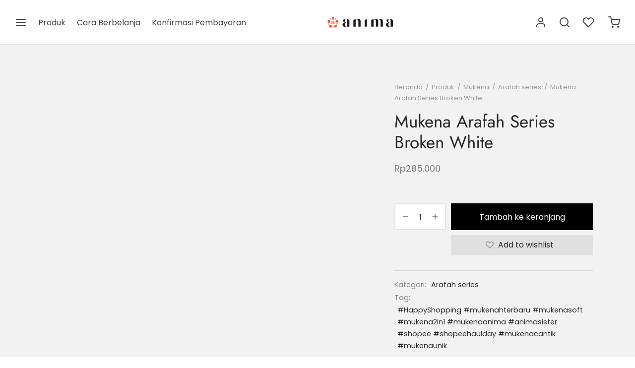

--- FILE ---
content_type: text/html; charset=UTF-8
request_url: https://mukenaanima.com/produk/mukena-arafah-series-broken-white/
body_size: 47977
content:

 <!doctype html>
<html lang="id">
<head>
	<meta charset="UTF-8" />
	<meta name="viewport" content="width=device-width, initial-scale=1, minimum-scale=1">
	<link rel="profile" href="http://gmpg.org/xfn/11">
	<link rel="pingback" href="https://mukenaanima.com/xmlrpc.php">
					<script>document.documentElement.className = document.documentElement.className + ' yes-js js_active js'</script>
			<meta name='robots' content='index, follow, max-image-preview:large, max-snippet:-1, max-video-preview:-1' />

	<!-- This site is optimized with the Yoast SEO plugin v26.6 - https://yoast.com/wordpress/plugins/seo/ -->
	<title>Mukena Arafah Series Broken White - Mukena Anima Official Website</title>
	<link rel="canonical" href="https://mukenaanima.com/produk/mukena-arafah-series-broken-white/" />
	<meta property="og:locale" content="id_ID" />
	<meta property="og:type" content="article" />
	<meta property="og:title" content="Mukena Arafah Series Broken White - Mukena Anima Official Website" />
	<meta property="og:description" content="In Frame Mukena Arafah Series ✨️ *Detail Bahan* • Bahan atasan dan bawahan mukena : Twill Rayon Premium • Karakteristik kain : Lembut, adem, menyerap keringat, jatuh • Bagian dagu tertutup dengan bahan kaos sehingga stretch dan nyaman) • Ada sejadah muka dan tas yang cantik *Ukuran Mukena* • Panjang [&hellip;]" />
	<meta property="og:url" content="https://mukenaanima.com/produk/mukena-arafah-series-broken-white/" />
	<meta property="og:site_name" content="Mukena Anima Official Website" />
	<meta property="article:modified_time" content="2025-12-30T08:11:15+00:00" />
	<meta property="og:image" content="https://mukenaanima.com/wp-content/uploads/2024/06/4.jpg" />
	<meta property="og:image:width" content="1080" />
	<meta property="og:image:height" content="1350" />
	<meta property="og:image:type" content="image/jpeg" />
	<meta name="twitter:card" content="summary_large_image" />
	<script type="application/ld+json" class="yoast-schema-graph">{"@context":"https://schema.org","@graph":[{"@type":"WebPage","@id":"https://mukenaanima.com/produk/mukena-arafah-series-broken-white/","url":"https://mukenaanima.com/produk/mukena-arafah-series-broken-white/","name":"Mukena Arafah Series Broken White - Mukena Anima Official Website","isPartOf":{"@id":"https://mukenaanima.com/#website"},"primaryImageOfPage":{"@id":"https://mukenaanima.com/produk/mukena-arafah-series-broken-white/#primaryimage"},"image":{"@id":"https://mukenaanima.com/produk/mukena-arafah-series-broken-white/#primaryimage"},"thumbnailUrl":"https://mukenaanima.com/wp-content/uploads/2024/06/4.jpg","datePublished":"2024-06-13T02:26:22+00:00","dateModified":"2025-12-30T08:11:15+00:00","breadcrumb":{"@id":"https://mukenaanima.com/produk/mukena-arafah-series-broken-white/#breadcrumb"},"inLanguage":"id","potentialAction":[{"@type":"ReadAction","target":["https://mukenaanima.com/produk/mukena-arafah-series-broken-white/"]}]},{"@type":"ImageObject","inLanguage":"id","@id":"https://mukenaanima.com/produk/mukena-arafah-series-broken-white/#primaryimage","url":"https://mukenaanima.com/wp-content/uploads/2024/06/4.jpg","contentUrl":"https://mukenaanima.com/wp-content/uploads/2024/06/4.jpg","width":1080,"height":1350},{"@type":"BreadcrumbList","@id":"https://mukenaanima.com/produk/mukena-arafah-series-broken-white/#breadcrumb","itemListElement":[{"@type":"ListItem","position":1,"name":"Beranda","item":"https://mukenaanima.com/"},{"@type":"ListItem","position":2,"name":"Produk","item":"https://mukenaanima.com/produk/"},{"@type":"ListItem","position":3,"name":"Mukena Arafah Series Broken White"}]},{"@type":"WebSite","@id":"https://mukenaanima.com/#website","url":"https://mukenaanima.com/","name":"Mukena Anima Official Website","description":"","potentialAction":[{"@type":"SearchAction","target":{"@type":"EntryPoint","urlTemplate":"https://mukenaanima.com/?s={search_term_string}"},"query-input":{"@type":"PropertyValueSpecification","valueRequired":true,"valueName":"search_term_string"}}],"inLanguage":"id"}]}</script>
	<!-- / Yoast SEO plugin. -->


<link rel='dns-prefetch' href='//capi-automation.s3.us-east-2.amazonaws.com' />
<link rel='dns-prefetch' href='//www.googletagmanager.com' />
<link rel='dns-prefetch' href='//pagead2.googlesyndication.com' />
<link rel="alternate" type="application/rss+xml" title="Mukena Anima Official Website &raquo; Feed" href="https://mukenaanima.com/feed/" />
<link rel="alternate" title="oEmbed (JSON)" type="application/json+oembed" href="https://mukenaanima.com/wp-json/oembed/1.0/embed?url=https%3A%2F%2Fmukenaanima.com%2Fproduk%2Fmukena-arafah-series-broken-white%2F" />
<link rel="alternate" title="oEmbed (XML)" type="text/xml+oembed" href="https://mukenaanima.com/wp-json/oembed/1.0/embed?url=https%3A%2F%2Fmukenaanima.com%2Fproduk%2Fmukena-arafah-series-broken-white%2F&#038;format=xml" />
<style id='wp-img-auto-sizes-contain-inline-css'>
img:is([sizes=auto i],[sizes^="auto," i]){contain-intrinsic-size:3000px 1500px}
/*# sourceURL=wp-img-auto-sizes-contain-inline-css */
</style>
<style id='wp-emoji-styles-inline-css'>

	img.wp-smiley, img.emoji {
		display: inline !important;
		border: none !important;
		box-shadow: none !important;
		height: 1em !important;
		width: 1em !important;
		margin: 0 0.07em !important;
		vertical-align: -0.1em !important;
		background: none !important;
		padding: 0 !important;
	}
/*# sourceURL=wp-emoji-styles-inline-css */
</style>
<link rel='stylesheet' id='wp-block-library-css' href='https://mukenaanima.com/wp-includes/css/dist/block-library/style.min.css?ver=6.9' media='all' />
<link rel='stylesheet' id='wc-blocks-style-css' href='https://mukenaanima.com/wp-content/plugins/woocommerce/assets/client/blocks/wc-blocks.css?ver=wc-10.4.3' media='all' />
<style id='global-styles-inline-css'>
:root{--wp--preset--aspect-ratio--square: 1;--wp--preset--aspect-ratio--4-3: 4/3;--wp--preset--aspect-ratio--3-4: 3/4;--wp--preset--aspect-ratio--3-2: 3/2;--wp--preset--aspect-ratio--2-3: 2/3;--wp--preset--aspect-ratio--16-9: 16/9;--wp--preset--aspect-ratio--9-16: 9/16;--wp--preset--color--black: #000000;--wp--preset--color--cyan-bluish-gray: #abb8c3;--wp--preset--color--white: #ffffff;--wp--preset--color--pale-pink: #f78da7;--wp--preset--color--vivid-red: #cf2e2e;--wp--preset--color--luminous-vivid-orange: #ff6900;--wp--preset--color--luminous-vivid-amber: #fcb900;--wp--preset--color--light-green-cyan: #7bdcb5;--wp--preset--color--vivid-green-cyan: #00d084;--wp--preset--color--pale-cyan-blue: #8ed1fc;--wp--preset--color--vivid-cyan-blue: #0693e3;--wp--preset--color--vivid-purple: #9b51e0;--wp--preset--color--gutenberg-white: #ffffff;--wp--preset--color--gutenberg-shade: #f8f8f8;--wp--preset--color--gutenberg-gray: #686868;--wp--preset--color--gutenberg-dark: #282828;--wp--preset--color--gutenberg-accent: #b9a16b;--wp--preset--gradient--vivid-cyan-blue-to-vivid-purple: linear-gradient(135deg,rgb(6,147,227) 0%,rgb(155,81,224) 100%);--wp--preset--gradient--light-green-cyan-to-vivid-green-cyan: linear-gradient(135deg,rgb(122,220,180) 0%,rgb(0,208,130) 100%);--wp--preset--gradient--luminous-vivid-amber-to-luminous-vivid-orange: linear-gradient(135deg,rgb(252,185,0) 0%,rgb(255,105,0) 100%);--wp--preset--gradient--luminous-vivid-orange-to-vivid-red: linear-gradient(135deg,rgb(255,105,0) 0%,rgb(207,46,46) 100%);--wp--preset--gradient--very-light-gray-to-cyan-bluish-gray: linear-gradient(135deg,rgb(238,238,238) 0%,rgb(169,184,195) 100%);--wp--preset--gradient--cool-to-warm-spectrum: linear-gradient(135deg,rgb(74,234,220) 0%,rgb(151,120,209) 20%,rgb(207,42,186) 40%,rgb(238,44,130) 60%,rgb(251,105,98) 80%,rgb(254,248,76) 100%);--wp--preset--gradient--blush-light-purple: linear-gradient(135deg,rgb(255,206,236) 0%,rgb(152,150,240) 100%);--wp--preset--gradient--blush-bordeaux: linear-gradient(135deg,rgb(254,205,165) 0%,rgb(254,45,45) 50%,rgb(107,0,62) 100%);--wp--preset--gradient--luminous-dusk: linear-gradient(135deg,rgb(255,203,112) 0%,rgb(199,81,192) 50%,rgb(65,88,208) 100%);--wp--preset--gradient--pale-ocean: linear-gradient(135deg,rgb(255,245,203) 0%,rgb(182,227,212) 50%,rgb(51,167,181) 100%);--wp--preset--gradient--electric-grass: linear-gradient(135deg,rgb(202,248,128) 0%,rgb(113,206,126) 100%);--wp--preset--gradient--midnight: linear-gradient(135deg,rgb(2,3,129) 0%,rgb(40,116,252) 100%);--wp--preset--font-size--small: 13px;--wp--preset--font-size--medium: 20px;--wp--preset--font-size--large: 36px;--wp--preset--font-size--x-large: 42px;--wp--preset--spacing--20: 0.44rem;--wp--preset--spacing--30: 0.67rem;--wp--preset--spacing--40: 1rem;--wp--preset--spacing--50: 1.5rem;--wp--preset--spacing--60: 2.25rem;--wp--preset--spacing--70: 3.38rem;--wp--preset--spacing--80: 5.06rem;--wp--preset--shadow--natural: 6px 6px 9px rgba(0, 0, 0, 0.2);--wp--preset--shadow--deep: 12px 12px 50px rgba(0, 0, 0, 0.4);--wp--preset--shadow--sharp: 6px 6px 0px rgba(0, 0, 0, 0.2);--wp--preset--shadow--outlined: 6px 6px 0px -3px rgb(255, 255, 255), 6px 6px rgb(0, 0, 0);--wp--preset--shadow--crisp: 6px 6px 0px rgb(0, 0, 0);}:where(.is-layout-flex){gap: 0.5em;}:where(.is-layout-grid){gap: 0.5em;}body .is-layout-flex{display: flex;}.is-layout-flex{flex-wrap: wrap;align-items: center;}.is-layout-flex > :is(*, div){margin: 0;}body .is-layout-grid{display: grid;}.is-layout-grid > :is(*, div){margin: 0;}:where(.wp-block-columns.is-layout-flex){gap: 2em;}:where(.wp-block-columns.is-layout-grid){gap: 2em;}:where(.wp-block-post-template.is-layout-flex){gap: 1.25em;}:where(.wp-block-post-template.is-layout-grid){gap: 1.25em;}.has-black-color{color: var(--wp--preset--color--black) !important;}.has-cyan-bluish-gray-color{color: var(--wp--preset--color--cyan-bluish-gray) !important;}.has-white-color{color: var(--wp--preset--color--white) !important;}.has-pale-pink-color{color: var(--wp--preset--color--pale-pink) !important;}.has-vivid-red-color{color: var(--wp--preset--color--vivid-red) !important;}.has-luminous-vivid-orange-color{color: var(--wp--preset--color--luminous-vivid-orange) !important;}.has-luminous-vivid-amber-color{color: var(--wp--preset--color--luminous-vivid-amber) !important;}.has-light-green-cyan-color{color: var(--wp--preset--color--light-green-cyan) !important;}.has-vivid-green-cyan-color{color: var(--wp--preset--color--vivid-green-cyan) !important;}.has-pale-cyan-blue-color{color: var(--wp--preset--color--pale-cyan-blue) !important;}.has-vivid-cyan-blue-color{color: var(--wp--preset--color--vivid-cyan-blue) !important;}.has-vivid-purple-color{color: var(--wp--preset--color--vivid-purple) !important;}.has-black-background-color{background-color: var(--wp--preset--color--black) !important;}.has-cyan-bluish-gray-background-color{background-color: var(--wp--preset--color--cyan-bluish-gray) !important;}.has-white-background-color{background-color: var(--wp--preset--color--white) !important;}.has-pale-pink-background-color{background-color: var(--wp--preset--color--pale-pink) !important;}.has-vivid-red-background-color{background-color: var(--wp--preset--color--vivid-red) !important;}.has-luminous-vivid-orange-background-color{background-color: var(--wp--preset--color--luminous-vivid-orange) !important;}.has-luminous-vivid-amber-background-color{background-color: var(--wp--preset--color--luminous-vivid-amber) !important;}.has-light-green-cyan-background-color{background-color: var(--wp--preset--color--light-green-cyan) !important;}.has-vivid-green-cyan-background-color{background-color: var(--wp--preset--color--vivid-green-cyan) !important;}.has-pale-cyan-blue-background-color{background-color: var(--wp--preset--color--pale-cyan-blue) !important;}.has-vivid-cyan-blue-background-color{background-color: var(--wp--preset--color--vivid-cyan-blue) !important;}.has-vivid-purple-background-color{background-color: var(--wp--preset--color--vivid-purple) !important;}.has-black-border-color{border-color: var(--wp--preset--color--black) !important;}.has-cyan-bluish-gray-border-color{border-color: var(--wp--preset--color--cyan-bluish-gray) !important;}.has-white-border-color{border-color: var(--wp--preset--color--white) !important;}.has-pale-pink-border-color{border-color: var(--wp--preset--color--pale-pink) !important;}.has-vivid-red-border-color{border-color: var(--wp--preset--color--vivid-red) !important;}.has-luminous-vivid-orange-border-color{border-color: var(--wp--preset--color--luminous-vivid-orange) !important;}.has-luminous-vivid-amber-border-color{border-color: var(--wp--preset--color--luminous-vivid-amber) !important;}.has-light-green-cyan-border-color{border-color: var(--wp--preset--color--light-green-cyan) !important;}.has-vivid-green-cyan-border-color{border-color: var(--wp--preset--color--vivid-green-cyan) !important;}.has-pale-cyan-blue-border-color{border-color: var(--wp--preset--color--pale-cyan-blue) !important;}.has-vivid-cyan-blue-border-color{border-color: var(--wp--preset--color--vivid-cyan-blue) !important;}.has-vivid-purple-border-color{border-color: var(--wp--preset--color--vivid-purple) !important;}.has-vivid-cyan-blue-to-vivid-purple-gradient-background{background: var(--wp--preset--gradient--vivid-cyan-blue-to-vivid-purple) !important;}.has-light-green-cyan-to-vivid-green-cyan-gradient-background{background: var(--wp--preset--gradient--light-green-cyan-to-vivid-green-cyan) !important;}.has-luminous-vivid-amber-to-luminous-vivid-orange-gradient-background{background: var(--wp--preset--gradient--luminous-vivid-amber-to-luminous-vivid-orange) !important;}.has-luminous-vivid-orange-to-vivid-red-gradient-background{background: var(--wp--preset--gradient--luminous-vivid-orange-to-vivid-red) !important;}.has-very-light-gray-to-cyan-bluish-gray-gradient-background{background: var(--wp--preset--gradient--very-light-gray-to-cyan-bluish-gray) !important;}.has-cool-to-warm-spectrum-gradient-background{background: var(--wp--preset--gradient--cool-to-warm-spectrum) !important;}.has-blush-light-purple-gradient-background{background: var(--wp--preset--gradient--blush-light-purple) !important;}.has-blush-bordeaux-gradient-background{background: var(--wp--preset--gradient--blush-bordeaux) !important;}.has-luminous-dusk-gradient-background{background: var(--wp--preset--gradient--luminous-dusk) !important;}.has-pale-ocean-gradient-background{background: var(--wp--preset--gradient--pale-ocean) !important;}.has-electric-grass-gradient-background{background: var(--wp--preset--gradient--electric-grass) !important;}.has-midnight-gradient-background{background: var(--wp--preset--gradient--midnight) !important;}.has-small-font-size{font-size: var(--wp--preset--font-size--small) !important;}.has-medium-font-size{font-size: var(--wp--preset--font-size--medium) !important;}.has-large-font-size{font-size: var(--wp--preset--font-size--large) !important;}.has-x-large-font-size{font-size: var(--wp--preset--font-size--x-large) !important;}
/*# sourceURL=global-styles-inline-css */
</style>

<style id='classic-theme-styles-inline-css'>
/*! This file is auto-generated */
.wp-block-button__link{color:#fff;background-color:#32373c;border-radius:9999px;box-shadow:none;text-decoration:none;padding:calc(.667em + 2px) calc(1.333em + 2px);font-size:1.125em}.wp-block-file__button{background:#32373c;color:#fff;text-decoration:none}
/*# sourceURL=/wp-includes/css/classic-themes.min.css */
</style>
<link rel='stylesheet' id='blocks-kit-style-css-css' href='https://mukenaanima.com/wp-content/plugins/blocks-kit/dist/blocks.style.build.css?ver=1' media='all' />
<link rel='stylesheet' id='blocks-kit-all-css-css' href='https://mukenaanima.com/wp-content/plugins/blocks-kit/dist/webfonts/css/all.css?ver=1' media='all' />
<link rel='stylesheet' id='plp-block-style-css-css' href='https://mukenaanima.com/wp-content/plugins/blocks-kit/dist/blocks.style.build.css?ver=1' media='all' />
<link rel='stylesheet' id='hotblocks-css' href='https://mukenaanima.com/wp-content/plugins/hot-blocks/css/view.css?ver=6.9' media='all' />
<link rel='stylesheet' id='nta-css-popup-css' href='https://mukenaanima.com/wp-content/plugins/wp-whatsapp/assets/dist/css/style.css?ver=6.9' media='all' />
<link rel='stylesheet' id='contact-form-7-css' href='https://mukenaanima.com/wp-content/plugins/contact-form-7/includes/css/styles.css?ver=6.1.4' media='all' />
<link rel='stylesheet' id='epeken_plugin_styles-css' href='https://mukenaanima.com/wp-content/plugins/epeken-all-kurir/class/assets/css/epeken-plugin-style.css?ver=1.1.8.6.14' media='all' />
<link rel='stylesheet' id='photoswipe-css' href='https://mukenaanima.com/wp-content/plugins/woocommerce/assets/css/photoswipe/photoswipe.min.css?ver=10.4.3' media='all' />
<link rel='stylesheet' id='photoswipe-default-skin-css' href='https://mukenaanima.com/wp-content/plugins/woocommerce/assets/css/photoswipe/default-skin/default-skin.min.css?ver=10.4.3' media='all' />
<style id='woocommerce-inline-inline-css'>
.woocommerce form .form-row .required { visibility: visible; }
/*# sourceURL=woocommerce-inline-inline-css */
</style>
<link rel='stylesheet' id='hide-admin-bar-based-on-user-roles-css' href='https://mukenaanima.com/wp-content/plugins/hide-admin-bar-based-on-user-roles/public/css/hide-admin-bar-based-on-user-roles-public.css?ver=7.0.2' media='all' />
<link rel='stylesheet' id='woo-variation-swatches-css' href='https://mukenaanima.com/wp-content/plugins/woo-variation-swatches/assets/css/frontend.min.css?ver=1764258533' media='all' />
<style id='woo-variation-swatches-inline-css'>
:root {
--wvs-tick:url("data:image/svg+xml;utf8,%3Csvg filter='drop-shadow(0px 0px 2px rgb(0 0 0 / .8))' xmlns='http://www.w3.org/2000/svg'  viewBox='0 0 30 30'%3E%3Cpath fill='none' stroke='%23ffffff' stroke-linecap='round' stroke-linejoin='round' stroke-width='4' d='M4 16L11 23 27 7'/%3E%3C/svg%3E");

--wvs-cross:url("data:image/svg+xml;utf8,%3Csvg filter='drop-shadow(0px 0px 5px rgb(255 255 255 / .6))' xmlns='http://www.w3.org/2000/svg' width='72px' height='72px' viewBox='0 0 24 24'%3E%3Cpath fill='none' stroke='%23ff0000' stroke-linecap='round' stroke-width='0.6' d='M5 5L19 19M19 5L5 19'/%3E%3C/svg%3E");
--wvs-single-product-item-width:30px;
--wvs-single-product-item-height:30px;
--wvs-single-product-item-font-size:16px}
/*# sourceURL=woo-variation-swatches-inline-css */
</style>
<link rel='stylesheet' id='jquery-selectBox-css' href='https://mukenaanima.com/wp-content/plugins/yith-woocommerce-wishlist/assets/css/jquery.selectBox.css?ver=1.2.0' media='all' />
<link rel='stylesheet' id='woocommerce_prettyPhoto_css-css' href='//mukenaanima.com/wp-content/plugins/woocommerce/assets/css/prettyPhoto.css?ver=3.1.6' media='all' />
<link rel='stylesheet' id='yith-wcwl-main-css' href='https://mukenaanima.com/wp-content/plugins/yith-woocommerce-wishlist/assets/css/style.css?ver=4.11.0' media='all' />
<style id='yith-wcwl-main-inline-css'>
 :root { --rounded-corners-radius: 16px; --add-to-cart-rounded-corners-radius: 16px; --color-headers-background: #F4F4F4; --feedback-duration: 3s } 
 :root { --rounded-corners-radius: 16px; --add-to-cart-rounded-corners-radius: 16px; --color-headers-background: #F4F4F4; --feedback-duration: 3s } 
/*# sourceURL=yith-wcwl-main-inline-css */
</style>
<link rel='stylesheet' id='goya-grid-css' href='https://mukenaanima.com/wp-content/themes/goya/assets/css/grid.css?ver=1.0.8.24' media='all' />
<link rel='stylesheet' id='goya-core-css' href='https://mukenaanima.com/wp-content/themes/goya/assets/css/core.css?ver=1.0.8.24' media='all' />
<link rel='stylesheet' id='goya-icons-css' href='https://mukenaanima.com/wp-content/themes/goya/assets/icons/theme-icons/style.css?ver=1.0.8.24' media='all' />
<link rel='stylesheet' id='goya-shop-css' href='https://mukenaanima.com/wp-content/themes/goya/assets/css/shop.css?ver=1.0.8.24' media='all' />
<link rel='stylesheet' id='goya-elements-css' href='https://mukenaanima.com/wp-content/themes/goya/assets/css/vc-elements.css?ver=1.0.8.24' media='all' />
<style id='goya-customizer-styles-inline-css'>
.theme-goya .site-header .main-navigation,.theme-goya .site-header .secondary-navigation,.theme-goya .post .post-title h3,.theme-goya .products .product .product-title h2,.theme-goya .et-portfolio .type-portfolio h3,.theme-goya .font-catcher {font-family:inherit;font-weight:inherit;font-style:inherit;}body,blockquote cite,div.vc_progress_bar .vc_single_bar .vc_label,div.vc_toggle_size_sm .vc_toggle_title h4 {font-size:16px;}.wp-caption-text,.woocommerce-breadcrumb,.post.listing .listing_content .post-meta,.footer-bar .footer-bar-content,.side-menu .mobile-widgets p,.side-menu .side-widgets p,.products .product.product-category a div h2 .count,#payment .payment_methods li .payment_box,#payment .payment_methods li a.about_paypal,.et-product-detail .summary .sizing_guide,#reviews .commentlist li .comment-text .woocommerce-review__verified,#reviews .commentlist li .comment-text .woocommerce-review__published-date,.commentlist > li .comment-meta,.widget .type-post .post-meta,.widget_rss .rss-date,.wp-block-latest-comments__comment-date,.wp-block-latest-posts__post-date,.commentlist > li .reply,.comment-reply-title small,.commentlist .bypostauthor .post-author,.commentlist .bypostauthor > .comment-body .fn:after,.et-portfolio.et-portfolio-style-hover-card .type-portfolio .et-portfolio-excerpt {font-size:13px;}h1, h2, h3, h4, h5, h6, .page-title{color:#282828;}.et-banner .et-banner-content .et-banner-title.color-accent,.et-banner .et-banner-content .et-banner-subtitle.color-accent,.et-banner .et-banner-content .et-banner-link.link.color-accent,.et-banner .et-banner-content .et-banner-link.link.color-accent:hover,.et-banner .et-banner-content .et-banner-link.outlined.color-accent,.et-banner .et-banner-content .et-banner-link.outlined.color-accent:hover {color:#b9a16b;}.et-banner .et-banner-content .et-banner-subtitle.tag_style.color-accent,.et-banner .et-banner-content .et-banner-link.solid.color-accent,.et-banner .et-banner-content .et-banner-link.solid.color-accent:hover {background:#b9a16b;}.et-iconbox.icon-style-background.icon-color-accent .et-feature-icon {background:#b9a16b;}.et-iconbox.icon-style-border.icon-color-accent .et-feature-icon,.et-iconbox.icon-style-simple.icon-color-accent .et-feature-icon {color:#b9a16b;}.et-counter.counter-color-accent .h1,.et-counter.icon-color-accent i {color:#b9a16b;}.et_btn.solid.color-accent {background:#b9a16b;}.et_btn.link.color-accent,.et_btn.outlined.color-accent,.et_btn.outlined.color-accent:hover {color:#b9a16b;}.et-animatype.color-accent .et-animated-entry,.et-stroketype.color-accent *{color:#b9a16b;}.slick-prev:hover,.slick-next:hover,.flex-prev:hover,.flex-next:hover,.mfp-wrap.quick-search .mfp-content [type="submit"],.et-close,.single-product .pswp__button:hover,.content404 h4,.woocommerce-tabs .tabs li a span,.woo-variation-gallery-wrapper .woo-variation-gallery-trigger:hover:after,.mobile-menu li.menu-item-has-children.active > .et-menu-toggle:after,.remove:hover, a.remove:hover,span.minicart-counter.et-count-zero,.tag-cloud-link .tag-link-count,.star-rating > span:before,.comment-form-rating .stars > span:before,.wpmc-tabs-wrapper li.wpmc-tab-item.current,div.argmc-wrapper .tab-completed-icon:before,div.argmc-wrapper .argmc-tab-item.completed .argmc-tab-number,.widget ul li.active,.et-wp-gallery-popup .mfp-arrow {color:#b9a16b;}.menu-item.accent-color a,.accent-color:not(.fancy-tag),.accent-color:not(.fancy-tag) .wpb_wrapper > h1,.accent-color:not(.fancy-tag) .wpb_wrapper > h2,.accent-color:not(.fancy-tag) .wpb_wrapper > h3,.accent-color:not(.fancy-tag) .wpb_wrapper > h4,.accent-color:not(.fancy-tag) .wpb_wrapper > h5,.accent-color:not(.fancy-tag) .wpb_wrapper > h6,.accent-color:not(.fancy-tag) .wpb_wrapper > p {color:#b9a16b !important;}.accent-color.fancy-tag,.wpb_text_column .accent-color.fancy-tag:last-child,.accent-color.fancy-tag .wpb_wrapper > h1,.accent-color.fancy-tag .wpb_wrapper > h2,.accent-color.fancy-tag .wpb_wrapper > h3,.accent-color.fancy-tag .wpb_wrapper > h4,.accent-color.fancy-tag .wpb_wrapper > h5,.accent-color.fancy-tag .wpb_wrapper > h6,.accent-color.fancy-tag .wpb_wrapper > p {background-color:#b9a16b;}.wpmc-tabs-wrapper li.wpmc-tab-item.current .wpmc-tab-number,.wpmc-tabs-wrapper li.wpmc-tab-item.current:before,.tag-cloud-link:hover,div.argmc-wrapper .argmc-tab-item.completed .argmc-tab-number,div.argmc-wrapper .argmc-tab-item.current .argmc-tab-number,div.argmc-wrapper .argmc-tab-item.last.current + .argmc-tab-item:hover .argmc-tab-number {border-color:#b9a16b;}.vc_progress_bar.vc_progress-bar-color-bar_orange .vc_single_bar span.vc_bar,span.minicart-counter,.filter-trigger .et-active-filters-count,.et-active-filters-count,div.argmc-wrapper .argmc-tab-item.current .argmc-tab-number,div.argmc-wrapper .argmc-tab-item.visited:hover .argmc-tab-number,div.argmc-wrapper .argmc-tab-item.last.current + .argmc-tab-item:hover .argmc-tab-number,.slick-dots li button:hover,.wpb_column.et-light-column .postline:before,.wpb_column.et-light-column .postline-medium:before,.wpb_column.et-light-column .postline-large:before,.et-feat-video-btn:hover .et-featured-video-icon:after,.post.type-post.sticky .entry-title a:after {background-color:#b9a16b;}div.argmc-wrapper .argmc-tab-item.visited:before {border-bottom-color:#b9a16b;}.yith-wcan-loading:after,.blockUI.blockOverlay:after,.easyzoom-notice:after,.woocommerce-product-gallery__wrapper .slick:after,.add_to_cart_button.loading:after,.et-loader:after {background-color:#b9a16b;}.fancy-title,h1.fancy-title,h2.fancy-title,h3.fancy-title,h4.fancy-title,h5.fancy-title,h6.fancy-title {color:#b9a16b}.fancy-tag,h1.fancy-tag,h2.fancy-tag,h3.fancy-tag,h4.fancy-tag,h5.fancy-tag,h6.fancy-tag {background-color:#282828}@media only screen and (max-width:991px) {.site-header .header-mobile {display:block !important;}.site-header .header-main,.site-header .header-bottom {display:none !important;}}@media only screen and (min-width:992px) {.site-header,.header-spacer,.product-header-spacer {height:90px;}.page-header-transparent .hero-header .hero-title {padding-top:90px;}.et-product-detail.et-product-layout-no-padding.product-header-transparent .showcase-inner .product-information {padding-top:90px;}.header_on_scroll:not(.megamenu-active) .site-header,.header_on_scroll:not(.megamenu-active) .header-spacer,.header_on_scroll:not(.megamenu-active) .product-header-spacer {height:70px;}}@media only screen and (max-width:991px) {.site-header,.header_on_scroll .site-header,.header-spacer,.product-header-spacer {height:60px;}.page-header-transparent .hero-header .hero-title {padding-top:60px;}}@media screen and (min-width:576px) and (max-width:767px) {.sticky-product-bar {height:60px;}.product-bar-visible.single-product.fixed-product-bar-bottom .footer {margin-bottom:60px;}.product-bar-visible.single-product.fixed-product-bar-bottom #scroll_to_top.active {bottom:70px;}}.page-header-regular .site-header,.header_on_scroll .site-header {background-color:#ffffff;}@media only screen and (max-width:576px) {.page-header-transparent:not(.header-transparent-mobiles):not(.header_on_scroll) .site-header {background-color:#ffffff;}}.site-header a,.site-header .menu-toggle,.site-header .goya-search button {color:#444444;}@media only screen and (max-width:767px) {.sticky-header-light .site-header .menu-toggle:hover,.header-transparent-mobiles.sticky-header-light.header_on_scroll .site-header a.icon,.header-transparent-mobiles.sticky-header-light.header_on_scroll .site-header .menu-toggle,.header-transparent-mobiles.light-title:not(.header_on_scroll) .site-header a.icon,.header-transparent-mobiles.light-title:not(.header_on_scroll) .site-header .menu-toggle {color:#ffffff;}}@media only screen and (min-width:768px) {.light-title:not(.header_on_scroll) .site-header .site-title,.light-title:not(.header_on_scroll) .site-header .et-header-menu>li> a,.sticky-header-light.header_on_scroll .site-header .et-header-menu>li> a,.light-title:not(.header_on_scroll) span.minicart-counter.et-count-zero,.sticky-header-light.header_on_scroll .site-header .icon,.sticky-header-light.header_on_scroll .site-header .menu-toggle,.light-title:not(.header_on_scroll) .site-header .icon,.light-title:not(.header_on_scroll) .site-header .menu-toggle {color:#ffffff;}}.et-header-menu .menu-label,.mobile-menu .menu-label {background-color:#999999;}.et-header-menu ul.sub-menu:before,.et-header-menu .sub-menu .sub-menu {background-color:#ffffff !important;}.et-header-menu>li.menu-item-has-children > a:after {border-bottom-color:#ffffff;}.et-header-menu .sub-menu li.menu-item-has-children:after,.et-header-menu ul.sub-menu li a {color:#444444;}.side-panel .mobile-bar,.side-panel .mobile-bar.dark {background:#f8f8f8;}.side-mobile-menu,.side-mobile-menu.dark { background:#ffffff;}.side-fullscreen-menu,.side-fullscreen-menu.dark { background:#ffffff;}.site-footer,.site-footer.dark {background-color:#ffffff;}.site-footer .footer-bar.custom-color-1,.site-footer .footer-bar.custom-color-1.dark {background-color:#2d2d2d;}.mfp #et-quickview {max-width:960px;}.easyzoom-flyout,.single-product .pswp__bg,.single-product .pswp__img--placeholder--blank,.product-showcase {background:#f2f2f2;}.woocommerce-Tabs-panel.custom_scroll {max-height:400px;}.product_meta .trap {display:none !important;}.shop-widget-scroll .widget > ul,.shop-widget-scroll .widget:not(.widget-woof) > .widgettitle + *,.shop-widget-scroll .wcapf-layered-nav {max-height:150px;}.free-shipping-progress-bar .progress-bar-indicator {background:linear-gradient(270deg, #b9a16b 0, #ffffff 200%);background-color: #b9a16b;flex-grow:1;}.rtl .free-shipping-progress-bar .progress-bar-indicator {background:linear-gradient(90deg, #b9a16b 0, #ffffff 200%);}.progress-bar-status.success .progress-bar-indicator { background:#67bb67;}.star-rating > span:before,.comment-form-rating .stars > span:before {color:#282828;}.product-inner .badge.onsale,.wc-block-grid .wc-block-grid__products .wc-block-grid__product .wc-block-grid__product-onsale {color:#ef5c5c;background-color:#ffffff;}.et-product-detail .summary .badge.onsale {border-color:#ef5c5c;}.product-inner .badge.new {color:#00a98e;background-color:#ffffff;}.product-inner .badge.out-of-stock {color:#585858;background-color:#ffffff;}@media screen and (min-width:768px) {}.et-blog.hero-header .hero-title {background-color:#f8f8f8;}.post.post-detail.hero-title .post-featured.title-wrap {background-color:#f8f8f8;}.has-gutenberg-white-color { color:#ffffff !important; }.has-gutenberg-white-background-color { background-color:#ffffff; }.wp-block-button.outlined .has-gutenberg-white-color { border-color:#ffffff !important; background-color:transparent !important; }.has-gutenberg-shade-color { color:#f8f8f8 !important; }.has-gutenberg-shade-background-color { background-color:#f8f8f8; }.wp-block-button.outlined .has-gutenberg-shade-color { border-color:#f8f8f8 !important; background-color:transparent !important; }.has-gutenberg-gray-color { color:#686868 !important; }.has-gutenberg-gray-background-color { background-color:#686868; }.wp-block-button.outlined .has-gutenberg-gray-color { border-color:#686868 !important; background-color:transparent !important; }.has-gutenberg-dark-color { color:#282828 !important; }.has-gutenberg-dark-background-color { background-color:#282828; }.wp-block-button.outlined .has-gutenberg-dark-color { border-color:#282828 !important; background-color:transparent !important; }.has-gutenberg-accent-color { color:#b9a16b !important; }.has-gutenberg-accent-background-color { background-color:#b9a16b; }.wp-block-button.outlined .has-gutenberg-accent-color { border-color:#b9a16b !important; background-color:transparent !important; }.commentlist .bypostauthor > .comment-body .fn:after {content:'Post Author';}.et-inline-validation-notices .form-row.woocommerce-invalid-required-field:after{content:'Required field';}.post.type-post.sticky .entry-title a:after {content:'Featured';}.footer-widgets .mc4wp-form-fields input { border-color:#fff !important;}.footer-widgets .mc4wp-form-fields input[type=submit] { background:transparent;}
/*# sourceURL=goya-customizer-styles-inline-css */
</style>
<link rel='stylesheet' id='goya-style-css' href='https://mukenaanima.com/wp-content/themes/goya/style.css?ver=6.9' media='all' />
<link rel='stylesheet' id='goya-child-style-css' href='https://mukenaanima.com/wp-content/themes/goya-child/style.css?ver=1' media='all' />
<script type="text/template" id="tmpl-variation-template">
	<div class="woocommerce-variation-description">{{{ data.variation.variation_description }}}</div>
	<div class="woocommerce-variation-price">{{{ data.variation.price_html }}}</div>
	<div class="woocommerce-variation-availability">{{{ data.variation.availability_html }}}</div>
</script>
<script type="text/template" id="tmpl-unavailable-variation-template">
	<p role="alert">Maaf, produk ini tidak tersedia. Mohon pilih kombinasi yang berbeda.</p>
</script>
<script src="https://mukenaanima.com/wp-includes/js/jquery/jquery.min.js?ver=3.7.1" id="jquery-core-js"></script>
<script id="jquery-js-after">
if (typeof (window.wpfReadyList) == "undefined") {
			var v = jQuery.fn.jquery;
			if (v && parseInt(v) >= 3 && window.self === window.top) {
				var readyList=[];
				window.originalReadyMethod = jQuery.fn.ready;
				jQuery.fn.ready = function(){
					if(arguments.length && arguments.length > 0 && typeof arguments[0] === "function") {
						readyList.push({"c": this, "a": arguments});
					}
					return window.originalReadyMethod.apply( this, arguments );
				};
				window.wpfReadyList = readyList;
			}}
//# sourceURL=jquery-js-after
</script>
<script src="https://mukenaanima.com/wp-includes/js/dist/hooks.min.js?ver=dd5603f07f9220ed27f1" id="wp-hooks-js"></script>
<script src="https://mukenaanima.com/wp-includes/js/dist/i18n.min.js?ver=c26c3dc7bed366793375" id="wp-i18n-js"></script>
<script id="wp-i18n-js-after">
wp.i18n.setLocaleData( { 'text direction\u0004ltr': [ 'ltr' ] } );
//# sourceURL=wp-i18n-js-after
</script>
<script src="https://mukenaanima.com/wp-content/plugins/hot-blocks/js/jquery.bxslider.js?ver=4.1.2" id="jquery.bxslider-js"></script>
<script src="https://mukenaanima.com/wp-content/plugins/hot-blocks/js/hot_blocks.js?ver=6.9" id="hotblocks-js-js"></script>
<script id="zxcvbn-async-js-extra">
var _zxcvbnSettings = {"src":"https://mukenaanima.com/wp-includes/js/zxcvbn.min.js"};
//# sourceURL=zxcvbn-async-js-extra
</script>
<script src="https://mukenaanima.com/wp-includes/js/zxcvbn-async.min.js?ver=1.0" id="zxcvbn-async-js"></script>
<script id="password-strength-meter-js-extra">
var pwsL10n = {"unknown":"Kekuatan sandi tak diketahui","short":"Sangat lemah","bad":"Lemah","good":"Sedang","strong":"Kuat","mismatch":"Tidak sama"};
//# sourceURL=password-strength-meter-js-extra
</script>
<script id="password-strength-meter-js-translations">
( function( domain, translations ) {
	var localeData = translations.locale_data[ domain ] || translations.locale_data.messages;
	localeData[""].domain = domain;
	wp.i18n.setLocaleData( localeData, domain );
} )( "default", {"translation-revision-date":"2025-12-16 08:35:02+0000","generator":"GlotPress\/4.0.3","domain":"messages","locale_data":{"messages":{"":{"domain":"messages","plural-forms":"nplurals=2; plural=n > 1;","lang":"id"},"%1$s is deprecated since version %2$s! Use %3$s instead. Please consider writing more inclusive code.":["%1$s telah kedaluarsa sejak versi %2$s! Gunakan %3$s sebagai gantinya. Silakan pertimbangkan untuk menulis kode yang lebih inklusif."]}},"comment":{"reference":"wp-admin\/js\/password-strength-meter.js"}} );
//# sourceURL=password-strength-meter-js-translations
</script>
<script src="https://mukenaanima.com/wp-admin/js/password-strength-meter.min.js?ver=6.9" id="password-strength-meter-js"></script>
<script src="https://mukenaanima.com/wp-content/plugins/woocommerce/assets/js/jquery-blockui/jquery.blockUI.min.js?ver=2.7.0-wc.10.4.3" id="wc-jquery-blockui-js" data-wp-strategy="defer"></script>
<script id="wc-add-to-cart-js-extra">
var wc_add_to_cart_params = {"ajax_url":"/wp-admin/admin-ajax.php","wc_ajax_url":"/?wc-ajax=%%endpoint%%","i18n_view_cart":"Lihat keranjang","cart_url":"https://mukenaanima.com/keranjang/","is_cart":"","cart_redirect_after_add":"no"};
//# sourceURL=wc-add-to-cart-js-extra
</script>
<script src="https://mukenaanima.com/wp-content/plugins/woocommerce/assets/js/frontend/add-to-cart.min.js?ver=10.4.3" id="wc-add-to-cart-js" data-wp-strategy="defer"></script>
<script src="https://mukenaanima.com/wp-content/plugins/woocommerce/assets/js/flexslider/jquery.flexslider.min.js?ver=2.7.2-wc.10.4.3" id="wc-flexslider-js" defer data-wp-strategy="defer"></script>
<script src="https://mukenaanima.com/wp-content/plugins/woocommerce/assets/js/photoswipe/photoswipe.min.js?ver=4.1.1-wc.10.4.3" id="wc-photoswipe-js" defer data-wp-strategy="defer"></script>
<script src="https://mukenaanima.com/wp-content/plugins/woocommerce/assets/js/photoswipe/photoswipe-ui-default.min.js?ver=4.1.1-wc.10.4.3" id="wc-photoswipe-ui-default-js" defer data-wp-strategy="defer"></script>
<script id="wc-single-product-js-extra">
var wc_single_product_params = {"i18n_required_rating_text":"Silakan pilih rating","i18n_rating_options":["1 bintang dari 5","2 bintang dari 5","3 bintang dari 5","4 bintang dari 5","5 bintang dari 5"],"i18n_product_gallery_trigger_text":"Lihat galeri gambar layar penuh","review_rating_required":"yes","flexslider":{"rtl":false,"animation":"slide","smoothHeight":true,"directionNav":true,"controlNav":"thumbnails","slideshow":false,"animationSpeed":300,"animationLoop":false,"allowOneSlide":false},"zoom_enabled":"","zoom_options":[],"photoswipe_enabled":"1","photoswipe_options":{"shareEl":false,"closeOnScroll":false,"history":false,"hideAnimationDuration":0,"showAnimationDuration":0,"showHideOpacity":true,"bgOpacity":1,"loop":false,"closeOnVerticalDrag":false,"barsSize":{"top":0,"bottom":0},"tapToClose":true,"tapToToggleControls":false},"flexslider_enabled":"1"};
//# sourceURL=wc-single-product-js-extra
</script>
<script src="https://mukenaanima.com/wp-content/plugins/woocommerce/assets/js/frontend/single-product.min.js?ver=10.4.3" id="wc-single-product-js" defer data-wp-strategy="defer"></script>
<script src="https://mukenaanima.com/wp-content/plugins/woocommerce/assets/js/js-cookie/js.cookie.min.js?ver=2.1.4-wc.10.4.3" id="wc-js-cookie-js" defer data-wp-strategy="defer"></script>
<script id="woocommerce-js-extra">
var woocommerce_params = {"ajax_url":"/wp-admin/admin-ajax.php","wc_ajax_url":"/?wc-ajax=%%endpoint%%","i18n_password_show":"Tampilkan kata sandi","i18n_password_hide":"Sembunyikan kata sandi"};
//# sourceURL=woocommerce-js-extra
</script>
<script src="https://mukenaanima.com/wp-content/plugins/woocommerce/assets/js/frontend/woocommerce.min.js?ver=10.4.3" id="woocommerce-js" defer data-wp-strategy="defer"></script>
<script src="https://mukenaanima.com/wp-content/plugins/hide-admin-bar-based-on-user-roles/public/js/hide-admin-bar-based-on-user-roles-public.js?ver=7.0.2" id="hide-admin-bar-based-on-user-roles-js"></script>
<script src="https://mukenaanima.com/wp-content/plugins/js_composer/assets/js/vendors/woocommerce-add-to-cart.js?ver=8.0" id="vc_woocommerce-add-to-cart-js-js"></script>
<script src="https://mukenaanima.com/wp-includes/js/underscore.min.js?ver=1.13.7" id="underscore-js"></script>
<script id="wp-util-js-extra">
var _wpUtilSettings = {"ajax":{"url":"/wp-admin/admin-ajax.php"}};
//# sourceURL=wp-util-js-extra
</script>
<script src="https://mukenaanima.com/wp-includes/js/wp-util.min.js?ver=6.9" id="wp-util-js"></script>
<script id="wc-cart-fragments-js-extra">
var wc_cart_fragments_params = {"ajax_url":"/wp-admin/admin-ajax.php","wc_ajax_url":"/?wc-ajax=%%endpoint%%","cart_hash_key":"wc_cart_hash_2e9f5e86a4ff9599fc42213523100d73","fragment_name":"wc_fragments_2e9f5e86a4ff9599fc42213523100d73","request_timeout":"5000"};
//# sourceURL=wc-cart-fragments-js-extra
</script>
<script src="https://mukenaanima.com/wp-content/plugins/woocommerce/assets/js/frontend/cart-fragments.min.js?ver=10.4.3" id="wc-cart-fragments-js" defer data-wp-strategy="defer"></script>
<script></script><link rel="https://api.w.org/" href="https://mukenaanima.com/wp-json/" /><link rel="alternate" title="JSON" type="application/json" href="https://mukenaanima.com/wp-json/wp/v2/product/8480" /><link rel="EditURI" type="application/rsd+xml" title="RSD" href="https://mukenaanima.com/xmlrpc.php?rsd" />
<meta name="generator" content="WordPress 6.9" />
<meta name="generator" content="WooCommerce 10.4.3" />
<link rel='shortlink' href='https://mukenaanima.com/?p=8480' />
<meta name="generator" content="Site Kit by Google 1.168.0" />	<noscript><style>.woocommerce-product-gallery{ opacity: 1 !important; }</style></noscript>
	
<!-- Meta tag Google AdSense ditambahkan oleh Site Kit -->
<meta name="google-adsense-platform-account" content="ca-host-pub-2644536267352236">
<meta name="google-adsense-platform-domain" content="sitekit.withgoogle.com">
<!-- Akhir tag meta Google AdSense yang ditambahkan oleh Site Kit -->
			<script  type="text/javascript">
				!function(f,b,e,v,n,t,s){if(f.fbq)return;n=f.fbq=function(){n.callMethod?
					n.callMethod.apply(n,arguments):n.queue.push(arguments)};if(!f._fbq)f._fbq=n;
					n.push=n;n.loaded=!0;n.version='2.0';n.queue=[];t=b.createElement(e);t.async=!0;
					t.src=v;s=b.getElementsByTagName(e)[0];s.parentNode.insertBefore(t,s)}(window,
					document,'script','https://connect.facebook.net/en_US/fbevents.js');
			</script>
			<!-- WooCommerce Facebook Integration Begin -->
			<script  type="text/javascript">

				fbq('init', '205037261293670', {}, {
    "agent": "woocommerce_0-10.4.3-3.5.15"
});

				document.addEventListener( 'DOMContentLoaded', function() {
					// Insert placeholder for events injected when a product is added to the cart through AJAX.
					document.body.insertAdjacentHTML( 'beforeend', '<div class=\"wc-facebook-pixel-event-placeholder\"></div>' );
				}, false );

			</script>
			<!-- WooCommerce Facebook Integration End -->
			<meta name="generator" content="Powered by WPBakery Page Builder - drag and drop page builder for WordPress."/>
<style type="text/css">
body.custom-background #wrapper { background-color: #eee6e3; }
</style>

<!-- Snippet Google AdSense telah ditambahkan oleh Site Kit -->
<script async src="https://pagead2.googlesyndication.com/pagead/js/adsbygoogle.js?client=ca-pub-9885183577554004&amp;host=ca-host-pub-2644536267352236" crossorigin="anonymous"></script>

<!-- Snippet Google AdSense penutup telah ditambahkan oleh Site Kit -->
<meta name="generator" content="Powered by Slider Revolution 6.7.21 - responsive, Mobile-Friendly Slider Plugin for WordPress with comfortable drag and drop interface." />
<link rel="icon" href="https://mukenaanima.com/wp-content/uploads/2020/12/cropped-faicon-32x32.png" sizes="32x32" />
<link rel="icon" href="https://mukenaanima.com/wp-content/uploads/2020/12/cropped-faicon-192x192.png" sizes="192x192" />
<link rel="apple-touch-icon" href="https://mukenaanima.com/wp-content/uploads/2020/12/cropped-faicon-180x180.png" />
<meta name="msapplication-TileImage" content="https://mukenaanima.com/wp-content/uploads/2020/12/cropped-faicon-270x270.png" />
<script>function setREVStartSize(e){
			//window.requestAnimationFrame(function() {
				window.RSIW = window.RSIW===undefined ? window.innerWidth : window.RSIW;
				window.RSIH = window.RSIH===undefined ? window.innerHeight : window.RSIH;
				try {
					var pw = document.getElementById(e.c).parentNode.offsetWidth,
						newh;
					pw = pw===0 || isNaN(pw) || (e.l=="fullwidth" || e.layout=="fullwidth") ? window.RSIW : pw;
					e.tabw = e.tabw===undefined ? 0 : parseInt(e.tabw);
					e.thumbw = e.thumbw===undefined ? 0 : parseInt(e.thumbw);
					e.tabh = e.tabh===undefined ? 0 : parseInt(e.tabh);
					e.thumbh = e.thumbh===undefined ? 0 : parseInt(e.thumbh);
					e.tabhide = e.tabhide===undefined ? 0 : parseInt(e.tabhide);
					e.thumbhide = e.thumbhide===undefined ? 0 : parseInt(e.thumbhide);
					e.mh = e.mh===undefined || e.mh=="" || e.mh==="auto" ? 0 : parseInt(e.mh,0);
					if(e.layout==="fullscreen" || e.l==="fullscreen")
						newh = Math.max(e.mh,window.RSIH);
					else{
						e.gw = Array.isArray(e.gw) ? e.gw : [e.gw];
						for (var i in e.rl) if (e.gw[i]===undefined || e.gw[i]===0) e.gw[i] = e.gw[i-1];
						e.gh = e.el===undefined || e.el==="" || (Array.isArray(e.el) && e.el.length==0)? e.gh : e.el;
						e.gh = Array.isArray(e.gh) ? e.gh : [e.gh];
						for (var i in e.rl) if (e.gh[i]===undefined || e.gh[i]===0) e.gh[i] = e.gh[i-1];
											
						var nl = new Array(e.rl.length),
							ix = 0,
							sl;
						e.tabw = e.tabhide>=pw ? 0 : e.tabw;
						e.thumbw = e.thumbhide>=pw ? 0 : e.thumbw;
						e.tabh = e.tabhide>=pw ? 0 : e.tabh;
						e.thumbh = e.thumbhide>=pw ? 0 : e.thumbh;
						for (var i in e.rl) nl[i] = e.rl[i]<window.RSIW ? 0 : e.rl[i];
						sl = nl[0];
						for (var i in nl) if (sl>nl[i] && nl[i]>0) { sl = nl[i]; ix=i;}
						var m = pw>(e.gw[ix]+e.tabw+e.thumbw) ? 1 : (pw-(e.tabw+e.thumbw)) / (e.gw[ix]);
						newh =  (e.gh[ix] * m) + (e.tabh + e.thumbh);
					}
					var el = document.getElementById(e.c);
					if (el!==null && el) el.style.height = newh+"px";
					el = document.getElementById(e.c+"_wrapper");
					if (el!==null && el) {
						el.style.height = newh+"px";
						el.style.display = "block";
					}
				} catch(e){
					console.log("Failure at Presize of Slider:" + e)
				}
			//});
		  };</script>
		<style id="wp-custom-css">
			.shop_bar .category_bar, .shop_bar .shop-filters {
	line-height: 0;
	text-align: center;
}		</style>
		<style id="kirki-inline-styles">.site-header,.header-spacer,.product-header-spacer{height:90px;}.site-header .logolink img{max-height:22px;}.top-bar .search-field, .top-bar .search-button-group select{height:40px;}.top-bar{min-height:40px;background-color:#f1e8df;}.top-bar, .top-bar a, .top-bar button, .top-bar .selected{color:#3a3a3a;}.search-button-group .search-clear:before, .search-button-group .search-clear:after{background-color:#3a3a3a;}.et-global-campaign{min-height:40px;color:#ffffff;background-color:#81d8d0;}.et-global-campaign .et-close:before, .et-global-campaign .et-close:after, .no-touch .et-global-campaign .et-close:hover:before, .no-touch .et-global-campaign .et-close:hover:after{background-color:#ffffff;}.campaign-inner .link-button{color:#ffffff;}.side-panel .mobile-bar,.side-panel .mobile-bar.dark{background-color:#f8f8f8;}.side-fullscreen-menu,.side-fullscreen-menu.dark{background-color:#ffffff;}.side-mobile-menu li, .side-mobile-menu li a, .side-mobile-menu .bottom-extras, .side-mobile-menu .bottom-extras a, .side-mobile-menu .selected{color:#282828;}.side-menu.side-mobile-menu,.side-menu.side-mobile-menu.dark{background-color:#ffffff;}.site-footer,.site-footer.dark{background-color:#ffffff;}.mfp-wrap.quick-search .mfp-content [type="submit"], .et-close, .single-product .pswp__button:hover, .content404 h4, .woocommerce-tabs .tabs li a span, .woo-variation-gallery-wrapper .woo-variation-gallery-trigger:hover:after, .mobile-menu li.menu-item-has-children.active > .et-menu-toggle:after, .remove:hover, a.remove:hover, .minicart-counter.et-count-zero, .tag-cloud-link .tag-link-count, .wpmc-tabs-wrapper li.wpmc-tab-item.current, div.argmc-wrapper .tab-completed-icon:before, .et-wp-gallery-popup .mfp-arrow{color:#b9a16b;}.slick-dots li.slick-active button{background-color:#b9a16b;}body, table, .shop_table, blockquote cite, .et-listing-style1 .product_thumbnail .et-quickview-btn, .products .single_add_to_cart_button.button, .products .add_to_cart_button.button, .products .added_to_cart.button, .side-panel header h6{color:#686868;}.cart-collaterals .woocommerce-shipping-destination strong, #order_review .shop_table, #payment .payment_methods li label, .et-product-detail .summary .variations label, .woocommerce-tabs .tabs li a:hover, .woocommerce-tabs .tabs li.active a, .et-product-detail .product_meta > span *, .sticky-product-bar .variations label, .et-product-detail .summary .sizing_guide, #side-cart .woocommerce-mini-cart__total, .cart-collaterals .shipping-calculator-button, .woocommerce-terms-and-conditions-wrapper a, .et-checkout-login-title a, .et-checkout-coupon-title a, .woocommerce-checkout h3, .order_review_heading, .woocommerce-Address-title h3, .woocommerce-MyAccount-content h3, .woocommerce-MyAccount-content legend, .et-product-detail.et-cart-mixed .summary .yith-wcwl-add-to-wishlist > div > a, .et-product-detail.et-cart-stacked .summary .yith-wcwl-add-to-wishlist > div > a, .hentry table th, .entry-content table th, #reviews .commentlist li .comment-text .meta strong, .et-feat-video-btn, #ship-to-different-address label, .woocommerce-account-fields p.create-account label, .et-login-wrapper a, .floating-labels .form-row.float-label input:focus ~ label, .floating-labels .form-row.float-label textarea:focus ~ label, .woocommerce-info, .order_details li strong, table.order_details th, table.order_details a:not(.button), .variable-items-wrapper .variable-item:not(.radio-variable-item).button-variable-item.selected, .woocommerce-MyAccount-content p a:not(.button), .woocommerce-MyAccount-content header a, .woocommerce-MyAccount-navigation ul li a, .et-MyAccount-user-info .et-username strong, .woocommerce-MyAccount-content .shop_table tr th, mark, .woocommerce-MyAccount-content strong, .product_list_widget a, .search-panel .search-field, .goya-search .search-button-group select, .widget .slider-values p span{color:#282828;}input[type=radio]:checked:before, input[type=checkbox]:checked,.select2-container--default .select2-results__option--highlighted[aria-selected], .widget .noUi-horizontal .noUi-base .noUi-origin:first-child{background-color:#282828;}label:hover input[type=checkbox], label:hover input[type=radio], input[type="text"]:focus, input[type="password"]:focus, input[type="number"]:focus, input[type="date"]:focus, input[type="datetime"]:focus, input[type="datetime-local"]:focus, input[type="time"]:focus, input[type="month"]:focus, input[type="week"]:focus, input[type="email"]:focus, input[type="search"]:focus, input[type="tel"]:focus, input[type="url"]:focus, input.input-text:focus, select:focus, textarea:focus{border-color:#282828;}input[type=checkbox]:checked{border-color:#282828!important;}.et-product-detail .summary .yith-wcwl-add-to-wishlist a .icon svg, .sticky-product-bar .yith-wcwl-add-to-wishlist a .icon svg{stroke:#282828;}.et-product-detail .summary .yith-wcwl-wishlistaddedbrowse a svg, .et-product-detail .summary .yith-wcwl-wishlistexistsbrowse a svg, .sticky-product-bar .yith-wcwl-wishlistaddedbrowse a svg, .sticky-product-bar .yith-wcwl-wishlistexistsbrowse a svg{fill:#282828;}.woocommerce-breadcrumb, .woocommerce-breadcrumb a, .widget .wcapf-layered-nav ul li .count, .category_bar .header-active-filters, #reviews .commentlist li .comment-text .woocommerce-review__verified, #reviews .commentlist li .comment-text .woocommerce-review__published-date, .woof_container_inner h4, #side-filters .header-active-filters .active-filters-title, #side-filters .widget h6, .sliding-menu .sliding-menu-back, .type-post .post-meta{color:#999999;}h1, h2, h3, h4, h5, h6, .page-title{color:#282828;}.yith-wcan-loading:after, .blockUI.blockOverlay:after, .easyzoom-notice:after, .woocommerce-product-gallery__wrapper .slick:after, .add_to_cart_button.loading:after, .et-loader:after, .wcapf-before-update:after, #side-filters.ajax-loader .side-panel-content:after{background-color:#b9a16b;}.et-page-load-overlay .dot3-loader{color:#b9a16b;}.button, input[type=submit], button[type=submit], #side-filters .et-close, .nf-form-cont .nf-form-content .submit-wrap .ninja-forms-field, .yith-wcwl-popup-footer a.button.wishlist-submit, .wc-block-components-button{background-color:#282828;}.button, .button:hover, button[type=submit], button[type=submit]:hover, input[type=submit], input[type=submit]:hover, .nf-form-cont .nf-form-content .submit-wrap .ninja-forms-field, .nf-form-cont .nf-form-content .submit-wrap .ninja-forms-field:hover, .yith-wcwl-popup-footer a.button.wishlist-submit, .wc-block-components-button{color:#ffffff;}.button.outlined, .button.outlined:hover, .button.outlined:focus, .button.outlined:active, .woocommerce-Reviews .comment-reply-title:hover{color:#282828;}.fancy-title{color:#b9a16b;}.fancy-tag{background-color:#282828;}.page-header-regular .site-header, .header_on_scroll .site-header{background-color:#ffffff;}.site-header .goya-search button, .site-header .et-switcher-container .selected, .site-header .et-header-text, .site-header .product.wcml-dropdown li>a, .site-header .product.wcml-dropdown .wcml-cs-active-currency>a, .site-header .product.wcml-dropdown .wcml-cs-active-currency:hover>a, .site-header .product.wcml-dropdown .wcml-cs-active-currency:focus>a,.site-header .menu-toggle,.site-header a{color:#444444;}.et-header-menu .menu-label{background-color:#999999;}.et-header-menu ul.sub-menu li a{color:#444444;}.et-header-menu .sub-menu .sub-menu,.et-header-menu ul.sub-menu:before{background-color:#ffffff;}.et-header-menu>li.menu-item-has-children > a:after{border-bottom-color:#ffffff;}.et-product-detail .single_add_to_cart_button, .sticky-product-bar .single_add_to_cart_button, .sticky-product-bar .add_to_cart_button, .woocommerce-mini-cart__buttons .button.checkout, .button.checkout-button, #place_order.button, .woocommerce .argmc-wrapper .argmc-nav-buttons .argmc-submit, .wishlist_table .add_to_cart, .wc-block-cart__submit-button, .wc-block-components-checkout-place-order-button{background-color:#000000;}.woocommerce-mini-cart__buttons .button:not(.checkout){color:#000000;}.product-showcase-light-text .showcase-inner .single_add_to_cart_button{background-color:#ffffff;}.product-showcase-light-text .et-product-detail .single_add_to_cart_button{color:#181818;}.button.single_buy_now_button{color:#181818;}.product-showcase-light-text .et-product-detail .single_buy_now_button{color:#ffffff;}.shop_bar button, .shop_bar .woocommerce-ordering .select2-container--default .select2-selection--single, .shop_bar .shop-filters .orderby, .shop_bar .woocommerce-ordering:after{color:#282828;}.products .product-title h3 a, .et-product-detail .summary h1{color:#282828;}.price, .products .price{color:#777777;}.price ins, .products .price ins{color:#ef5c5c;}.price del, .products .price del{color:#999999;}.star-rating > span:before, .comment-form-rating .stars > span:before{color:#282828;}.product-inner .badge.onsale, .wc-block-grid .wc-block-grid__products .wc-block-grid__product .wc-block-grid__product-onsale{color:#ef5c5c;background-color:#ffffff;}.et-product-detail .summary .badge.onsale{border-color:#ef5c5c;}.product-inner .badge.new{background-color:#ffffff;}.product-inner .badge.out-of-stock{color:#585858;background-color:#ffffff;}input[type="text"], input[type="password"], input[type="number"], input[type="date"], input[type="datetime"], input[type="datetime-local"], input[type="time"], input[type="month"], input[type="week"], input[type="email"], input[type="search"], input[type="tel"], input[type="url"], input.input-text, select, textarea, .wp-block-button__link, .nf-form-cont .nf-form-content .list-select-wrap .nf-field-element > div, .nf-form-cont .nf-form-content input:not([type="button"]), .nf-form-cont .nf-form-content textarea, .nf-form-cont .nf-form-content .submit-wrap .ninja-forms-field, .button, .comment-form-rating, .woocommerce a.ywsl-social, .login a.ywsl-social, input[type=submit], .select2.select2-container--default .select2-selection--single, .woocommerce .woocommerce-MyAccount-content .shop_table .woocommerce-button, .woocommerce .sticky-product-bar .quantity, .woocommerce .et-product-detail .summary .quantity, .et-product-detail .summary .yith-wcwl-add-to-wishlist > div > a, .wishlist_table .add_to_cart.button, .yith-wcwl-add-button a.add_to_wishlist, .yith-wcwl-popup-button a.add_to_wishlist, .wishlist_table a.ask-an-estimate-button, .wishlist-title a.show-title-form, .hidden-title-form a.hide-title-form, .woocommerce .yith-wcwl-wishlist-new button, .wishlist_manage_table a.create-new-wishlist, .wishlist_manage_table button.submit-wishlist-changes, .yith-wcwl-wishlist-search-form button.wishlist-search-button, #side-filters.side-panel .et-close, .site-header .search-button-group, .wc-block-components-button{-webkit-border-radius:0px;-moz-border-radius:0px;border-radius:0px;}body, blockquote cite{font-family:Poppins;font-weight:400;}.site-header .main-navigation, .site-header .secondary-navigation, h1, .page-header .page-title, .entry-header .entry-title, .et-shop-title, .product-showcase.product-title-top .product_title, .et-product-detail .summary h1.product_title, .entry-title.blog-title, .post.post-detail .entry-header .entry-title, .post.post-detail .post-featured .entry-header .entry-title, .wp-block-cover .wp-block-cover-text, .wp-block-cover .wp-block-cover__inner-container, .wp-block-cover-image .wp-block-cover-image-text, .wp-block-cover-image h2, .revslider-slide-title, blockquote h1, blockquote h2, blockquote h3, blockquote h4, blockquote h5, blockquote h6, blockquote p, .post-sidebar .widget > h6, .hentry h2, .entry-content h2, .mfp-content h2, .footer h2, .entry-content h3, .hentry h3, .mfp-content h3, .footer h3, .entry-content h4, .hentry h4, .mfp-content h4, .footer h4, .post .post-title h3, .products .product .product-title h2, .et-portfolio .type-portfolio h3, .et-banner-text .et-banner-title, .woocommerce-order-received h2, .woocommerce-MyAccount-content h2, .woocommerce-MyAccount-content h3, .woocommerce-checkout h3, .order_review_heading, .woocommerce-MyAccount-content legend, .et-portfolio .type-portfolio h3, .related h2, .up-sells h2, .cross-sells h2, .cart-collaterals h5, .cart-collaterals h3, .cart-collaterals h2, .related-posts .related-title, .et_post_nav .post_nav_link h3, .comments-container .comments-title, .product-details-accordion .woocommerce-Reviews-title, .et-hovercard .et-pricing-head{font-family:Jost;font-weight:400;}body, blockquote cite, div.vc_progress_bar .vc_single_bar .vc_label, div.vc_toggle_size_sm .vc_toggle_title h4{font-size:16px;}.wp-caption-text, .woocommerce-breadcrumb, .post.listing .listing_content .post-meta, .footer-bar .footer-bar-content, .side-menu .mobile-widgets p, .side-menu .side-widgets p, .products .product.product-category a div h2 .count, #payment .payment_methods li .payment_box, #payment .payment_methods li a.about_paypal, .et-product-detail .summary .sizing_guide, #reviews .commentlist li .comment-text .woocommerce-review__verified, #reviews .commentlist li .comment-text .woocommerce-review__published-date, .commentlist > li .comment-meta, .widget .type-post .post-meta, .widget_rss .rss-date, .wp-block-latest-comments__comment-date, .wp-block-latest-posts__post-date, .commentlist > li .reply, .comment-reply-title small, .commentlist .bypostauthor .post-author, .commentlist .bypostauthor > .comment-body .fn:after, .et-portfolio.et-portfolio-style-hover-card .type-portfolio .et-portfolio-excerpt{font-size:13px;}@media only screen and (min-width: 992px){.header_on_scroll:not(.megamenu-active) .site-header{height:70px;}.header_on_scroll:not(.megamenu-active) .site-header .logolink img, .header_on_scroll.megamenu-active .site-header .alt-logo-sticky img{max-height:24px;}}@media only screen and (max-width: 991px){.header-spacer,.header_on_scroll .site-header,.product-header-spacer,.site-header,.sticky-product-bar{height:60px;}.site-header .logolink img{max-height:22px;}}@media only screen and (max-width: 767px){.header-transparent-mobiles.light-title:not(.header_on_scroll) .site-header .menu-toggle,.header-transparent-mobiles.light-title:not(.header_on_scroll) .site-header a.icon,.header-transparent-mobiles.sticky-header-light.header_on_scroll .site-header .menu-toggle,.header-transparent-mobiles.sticky-header-light.header_on_scroll .site-header a.icon,.sticky-header-light .site-header .menu-toggle:hover{color:#ffffff;}}@media only screen and (min-width: 768px){.light-title:not(.header_on_scroll) .site-header .site-title, .light-title:not(.header_on_scroll) .site-header .et-header-menu > li> a, .sticky-header-light.header_on_scroll .site-header .et-header-menu > li> a, .light-title:not(.header_on_scroll) span.minicart-counter.et-count-zero, .sticky-header-light.header_on_scroll .site-header .et-header-text, .sticky-header-light.header_on_scroll .site-header .et-header-text a, .light-title:not(.header_on_scroll) .site-header .et-header-text, .light-title:not(.header_on_scroll) .site-header .et-header-text a, .sticky-header-light.header_on_scroll .site-header .icon, .light-title:not(.header_on_scroll) .site-header .icon, .sticky-header-light.header_on_scroll .site-header .menu-toggle, .light-title:not(.header_on_scroll) .site-header .menu-toggle, .sticky-header-light.header_on_scroll .site-header .et-switcher-container .selected, .light-title:not(.header_on_scroll) .site-header .et-switcher-container .selected, .light-title:not(.header_on_scroll) .site-header .product.wcml-dropdown li>a, .light-title:not(.header_on_scroll) .site-header .product.wcml-dropdown .wcml-cs-active-currency>a, .light-title:not(.header_on_scroll) .site-header .product.wcml-dropdown .wcml-cs-active-currency:hover>a, .light-title:not(.header_on_scroll) .site-header .product.wcml-dropdown .wcml-cs-active-currency:focus>a, .sticky-header-light.header_on_scroll .site-header .product.wcml-dropdown li>a, .sticky-header-light.header_on_scroll .site-header .product.wcml-dropdown .wcml-cs-active-currency>a, .sticky-header-light.header_on_scroll .site-header .product.wcml-dropdown .wcml-cs-active-currency:hover>a, .sticky-header-light.header_on_scroll .site-header .product.wcml-dropdown .wcml-cs-active-currency:focus>a{color:#ffffff;}.products:not(.shop_display_list) .et-listing-style4 .after_shop_loop_actions .button{background-color:#000000;}}/* devanagari */
@font-face {
  font-family: 'Poppins';
  font-style: normal;
  font-weight: 400;
  font-display: swap;
  src: url(https://mukenaanima.com/wp-content/fonts/poppins/pxiEyp8kv8JHgFVrJJbecmNE.woff2) format('woff2');
  unicode-range: U+0900-097F, U+1CD0-1CF9, U+200C-200D, U+20A8, U+20B9, U+20F0, U+25CC, U+A830-A839, U+A8E0-A8FF, U+11B00-11B09;
}
/* latin-ext */
@font-face {
  font-family: 'Poppins';
  font-style: normal;
  font-weight: 400;
  font-display: swap;
  src: url(https://mukenaanima.com/wp-content/fonts/poppins/pxiEyp8kv8JHgFVrJJnecmNE.woff2) format('woff2');
  unicode-range: U+0100-02BA, U+02BD-02C5, U+02C7-02CC, U+02CE-02D7, U+02DD-02FF, U+0304, U+0308, U+0329, U+1D00-1DBF, U+1E00-1E9F, U+1EF2-1EFF, U+2020, U+20A0-20AB, U+20AD-20C0, U+2113, U+2C60-2C7F, U+A720-A7FF;
}
/* latin */
@font-face {
  font-family: 'Poppins';
  font-style: normal;
  font-weight: 400;
  font-display: swap;
  src: url(https://mukenaanima.com/wp-content/fonts/poppins/pxiEyp8kv8JHgFVrJJfecg.woff2) format('woff2');
  unicode-range: U+0000-00FF, U+0131, U+0152-0153, U+02BB-02BC, U+02C6, U+02DA, U+02DC, U+0304, U+0308, U+0329, U+2000-206F, U+20AC, U+2122, U+2191, U+2193, U+2212, U+2215, U+FEFF, U+FFFD;
}/* cyrillic */
@font-face {
  font-family: 'Jost';
  font-style: normal;
  font-weight: 400;
  font-display: swap;
  src: url(https://mukenaanima.com/wp-content/fonts/jost/92zPtBhPNqw79Ij1E865zBUv7myjJTVFNIg8mg.woff2) format('woff2');
  unicode-range: U+0301, U+0400-045F, U+0490-0491, U+04B0-04B1, U+2116;
}
/* latin-ext */
@font-face {
  font-family: 'Jost';
  font-style: normal;
  font-weight: 400;
  font-display: swap;
  src: url(https://mukenaanima.com/wp-content/fonts/jost/92zPtBhPNqw79Ij1E865zBUv7myjJTVPNIg8mg.woff2) format('woff2');
  unicode-range: U+0100-02BA, U+02BD-02C5, U+02C7-02CC, U+02CE-02D7, U+02DD-02FF, U+0304, U+0308, U+0329, U+1D00-1DBF, U+1E00-1E9F, U+1EF2-1EFF, U+2020, U+20A0-20AB, U+20AD-20C0, U+2113, U+2C60-2C7F, U+A720-A7FF;
}
/* latin */
@font-face {
  font-family: 'Jost';
  font-style: normal;
  font-weight: 400;
  font-display: swap;
  src: url(https://mukenaanima.com/wp-content/fonts/jost/92zPtBhPNqw79Ij1E865zBUv7myjJTVBNIg.woff2) format('woff2');
  unicode-range: U+0000-00FF, U+0131, U+0152-0153, U+02BB-02BC, U+02C6, U+02DA, U+02DC, U+0304, U+0308, U+0329, U+2000-206F, U+20AC, U+2122, U+2191, U+2193, U+2212, U+2215, U+FEFF, U+FFFD;
}/* devanagari */
@font-face {
  font-family: 'Poppins';
  font-style: normal;
  font-weight: 400;
  font-display: swap;
  src: url(https://mukenaanima.com/wp-content/fonts/poppins/pxiEyp8kv8JHgFVrJJbecmNE.woff2) format('woff2');
  unicode-range: U+0900-097F, U+1CD0-1CF9, U+200C-200D, U+20A8, U+20B9, U+20F0, U+25CC, U+A830-A839, U+A8E0-A8FF, U+11B00-11B09;
}
/* latin-ext */
@font-face {
  font-family: 'Poppins';
  font-style: normal;
  font-weight: 400;
  font-display: swap;
  src: url(https://mukenaanima.com/wp-content/fonts/poppins/pxiEyp8kv8JHgFVrJJnecmNE.woff2) format('woff2');
  unicode-range: U+0100-02BA, U+02BD-02C5, U+02C7-02CC, U+02CE-02D7, U+02DD-02FF, U+0304, U+0308, U+0329, U+1D00-1DBF, U+1E00-1E9F, U+1EF2-1EFF, U+2020, U+20A0-20AB, U+20AD-20C0, U+2113, U+2C60-2C7F, U+A720-A7FF;
}
/* latin */
@font-face {
  font-family: 'Poppins';
  font-style: normal;
  font-weight: 400;
  font-display: swap;
  src: url(https://mukenaanima.com/wp-content/fonts/poppins/pxiEyp8kv8JHgFVrJJfecg.woff2) format('woff2');
  unicode-range: U+0000-00FF, U+0131, U+0152-0153, U+02BB-02BC, U+02C6, U+02DA, U+02DC, U+0304, U+0308, U+0329, U+2000-206F, U+20AC, U+2122, U+2191, U+2193, U+2212, U+2215, U+FEFF, U+FFFD;
}/* cyrillic */
@font-face {
  font-family: 'Jost';
  font-style: normal;
  font-weight: 400;
  font-display: swap;
  src: url(https://mukenaanima.com/wp-content/fonts/jost/92zPtBhPNqw79Ij1E865zBUv7myjJTVFNIg8mg.woff2) format('woff2');
  unicode-range: U+0301, U+0400-045F, U+0490-0491, U+04B0-04B1, U+2116;
}
/* latin-ext */
@font-face {
  font-family: 'Jost';
  font-style: normal;
  font-weight: 400;
  font-display: swap;
  src: url(https://mukenaanima.com/wp-content/fonts/jost/92zPtBhPNqw79Ij1E865zBUv7myjJTVPNIg8mg.woff2) format('woff2');
  unicode-range: U+0100-02BA, U+02BD-02C5, U+02C7-02CC, U+02CE-02D7, U+02DD-02FF, U+0304, U+0308, U+0329, U+1D00-1DBF, U+1E00-1E9F, U+1EF2-1EFF, U+2020, U+20A0-20AB, U+20AD-20C0, U+2113, U+2C60-2C7F, U+A720-A7FF;
}
/* latin */
@font-face {
  font-family: 'Jost';
  font-style: normal;
  font-weight: 400;
  font-display: swap;
  src: url(https://mukenaanima.com/wp-content/fonts/jost/92zPtBhPNqw79Ij1E865zBUv7myjJTVBNIg.woff2) format('woff2');
  unicode-range: U+0000-00FF, U+0131, U+0152-0153, U+02BB-02BC, U+02C6, U+02DA, U+02DC, U+0304, U+0308, U+0329, U+2000-206F, U+20AC, U+2122, U+2191, U+2193, U+2212, U+2215, U+FEFF, U+FFFD;
}/* devanagari */
@font-face {
  font-family: 'Poppins';
  font-style: normal;
  font-weight: 400;
  font-display: swap;
  src: url(https://mukenaanima.com/wp-content/fonts/poppins/pxiEyp8kv8JHgFVrJJbecmNE.woff2) format('woff2');
  unicode-range: U+0900-097F, U+1CD0-1CF9, U+200C-200D, U+20A8, U+20B9, U+20F0, U+25CC, U+A830-A839, U+A8E0-A8FF, U+11B00-11B09;
}
/* latin-ext */
@font-face {
  font-family: 'Poppins';
  font-style: normal;
  font-weight: 400;
  font-display: swap;
  src: url(https://mukenaanima.com/wp-content/fonts/poppins/pxiEyp8kv8JHgFVrJJnecmNE.woff2) format('woff2');
  unicode-range: U+0100-02BA, U+02BD-02C5, U+02C7-02CC, U+02CE-02D7, U+02DD-02FF, U+0304, U+0308, U+0329, U+1D00-1DBF, U+1E00-1E9F, U+1EF2-1EFF, U+2020, U+20A0-20AB, U+20AD-20C0, U+2113, U+2C60-2C7F, U+A720-A7FF;
}
/* latin */
@font-face {
  font-family: 'Poppins';
  font-style: normal;
  font-weight: 400;
  font-display: swap;
  src: url(https://mukenaanima.com/wp-content/fonts/poppins/pxiEyp8kv8JHgFVrJJfecg.woff2) format('woff2');
  unicode-range: U+0000-00FF, U+0131, U+0152-0153, U+02BB-02BC, U+02C6, U+02DA, U+02DC, U+0304, U+0308, U+0329, U+2000-206F, U+20AC, U+2122, U+2191, U+2193, U+2212, U+2215, U+FEFF, U+FFFD;
}/* cyrillic */
@font-face {
  font-family: 'Jost';
  font-style: normal;
  font-weight: 400;
  font-display: swap;
  src: url(https://mukenaanima.com/wp-content/fonts/jost/92zPtBhPNqw79Ij1E865zBUv7myjJTVFNIg8mg.woff2) format('woff2');
  unicode-range: U+0301, U+0400-045F, U+0490-0491, U+04B0-04B1, U+2116;
}
/* latin-ext */
@font-face {
  font-family: 'Jost';
  font-style: normal;
  font-weight: 400;
  font-display: swap;
  src: url(https://mukenaanima.com/wp-content/fonts/jost/92zPtBhPNqw79Ij1E865zBUv7myjJTVPNIg8mg.woff2) format('woff2');
  unicode-range: U+0100-02BA, U+02BD-02C5, U+02C7-02CC, U+02CE-02D7, U+02DD-02FF, U+0304, U+0308, U+0329, U+1D00-1DBF, U+1E00-1E9F, U+1EF2-1EFF, U+2020, U+20A0-20AB, U+20AD-20C0, U+2113, U+2C60-2C7F, U+A720-A7FF;
}
/* latin */
@font-face {
  font-family: 'Jost';
  font-style: normal;
  font-weight: 400;
  font-display: swap;
  src: url(https://mukenaanima.com/wp-content/fonts/jost/92zPtBhPNqw79Ij1E865zBUv7myjJTVBNIg.woff2) format('woff2');
  unicode-range: U+0000-00FF, U+0131, U+0152-0153, U+02BB-02BC, U+02C6, U+02DA, U+02DC, U+0304, U+0308, U+0329, U+2000-206F, U+20AC, U+2122, U+2191, U+2193, U+2212, U+2215, U+FEFF, U+FFFD;
}</style><noscript><style> .wpb_animate_when_almost_visible { opacity: 1; }</style></noscript><link rel='stylesheet' id='rs-plugin-settings-css' href='//mukenaanima.com/wp-content/plugins/revslider/sr6/assets/css/rs6.css?ver=6.7.21' media='all' />
<style id='rs-plugin-settings-inline-css'>
#rs-demo-id {}
/*# sourceURL=rs-plugin-settings-inline-css */
</style>
</head>

<body class="wp-singular product-template-default single single-product postid-8480 custom-background wp-embed-responsive wp-theme-goya wp-child-theme-goya-child theme-goya woocommerce woocommerce-page woocommerce-no-js woo-variation-swatches wvs-behavior-blur wvs-theme-goya-child wvs-show-label wvs-tooltip blog-id-1 wp-gallery-popup header-sticky header-full-width el-style-border-bottom floating-labels login-two-columns header-border-1 product-showcase-dark-text fixed-product-bar fixed-product-bar-top fixed-product-bar-mobile-1 sticky-header-dark header-transparent-mobiles page-header-regular dark-title wpb-js-composer js-comp-ver-8.0 vc_responsive">

	
	
<div id="wrapper" class="open">
	
	<div class="click-capture"></div>
	
	
	<div class="page-wrapper-inner">

		
<header id="header" class="header site-header header-v1 sticky-display-top megamenu-fullwidth megamenu-column-animation">

		<div class="header-main header-section logo-center ">
		<div class="header-contents container">
							<div class="header-left-items header-items">
						<div class="hamburger-menu">
		<button class="menu-toggle fullscreen-toggle" data-target="fullscreen-menu" aria-label="Menu"><span class="bars"><svg xmlns="http://www.w3.org/2000/svg" width="24" height="24" viewBox="0 0 24 24" fill="none" stroke="currentColor" stroke-width="2" stroke-linecap="round" stroke-linejoin="round" class="feather feather-menu"><line x1="3" y1="12" x2="21" y2="12"></line><line x1="3" y1="6" x2="21" y2="6"></line><line x1="3" y1="18" x2="21" y2="18"></line></svg></span> <span class="name">Menu</span></button>
	</div>

<nav id="primary-menu" class="main-navigation navigation">
		  <ul id="menu-main" class="primary-menu et-header-menu"><li id="menu-item-4973" class="menu-item menu-item-type-post_type menu-item-object-page current_page_parent menu-item-4973"><a href="https://mukenaanima.com/produk/">Produk</a></li>
<li id="menu-item-5035" class="menu-item menu-item-type-post_type menu-item-object-page menu-item-5035"><a href="https://mukenaanima.com/cara-berbelanja/">Cara Berbelanja</a></li>
<li id="menu-item-4986" class="menu-item menu-item-type-post_type menu-item-object-page menu-item-4986"><a href="https://mukenaanima.com/konfirmasi-pembayaran/">Konfirmasi Pembayaran</a></li>
</ul>	</nav>
				</div>
							<div class="header-center-items header-items">
					
<div class="logo-holder">
	<a href="https://mukenaanima.com/" rel="home" class="logolink ">
	<img width="3426" height="568" src="https://mukenaanima.com/wp-content/uploads/2020/12/Logo-Anima-Mukena.png" class="skip-lazy logoimg bg--light" alt="Mukena Anima Official Website" decoding="async" fetchpriority="high" srcset="https://mukenaanima.com/wp-content/uploads/2020/12/Logo-Anima-Mukena.png 3426w, https://mukenaanima.com/wp-content/uploads/2020/12/Logo-Anima-Mukena-450x75.png 450w, https://mukenaanima.com/wp-content/uploads/2020/12/Logo-Anima-Mukena-1000x166.png 1000w, https://mukenaanima.com/wp-content/uploads/2020/12/Logo-Anima-Mukena-300x50.png 300w, https://mukenaanima.com/wp-content/uploads/2020/12/Logo-Anima-Mukena-1024x170.png 1024w, https://mukenaanima.com/wp-content/uploads/2020/12/Logo-Anima-Mukena-768x127.png 768w, https://mukenaanima.com/wp-content/uploads/2020/12/Logo-Anima-Mukena-1536x255.png 1536w, https://mukenaanima.com/wp-content/uploads/2020/12/Logo-Anima-Mukena-2048x340.png 2048w, https://mukenaanima.com/wp-content/uploads/2020/12/Logo-Anima-Mukena-150x25.png 150w" sizes="(max-width: 3426px) 100vw, 3426px" /><img width="3426" height="568" src="https://mukenaanima.com/wp-content/uploads/2020/12/Logo-Anima-Mukena.png" class="skip-lazy logoimg bg--dark" alt="Mukena Anima Official Website" decoding="async" srcset="https://mukenaanima.com/wp-content/uploads/2020/12/Logo-Anima-Mukena.png 3426w, https://mukenaanima.com/wp-content/uploads/2020/12/Logo-Anima-Mukena-450x75.png 450w, https://mukenaanima.com/wp-content/uploads/2020/12/Logo-Anima-Mukena-1000x166.png 1000w, https://mukenaanima.com/wp-content/uploads/2020/12/Logo-Anima-Mukena-300x50.png 300w, https://mukenaanima.com/wp-content/uploads/2020/12/Logo-Anima-Mukena-1024x170.png 1024w, https://mukenaanima.com/wp-content/uploads/2020/12/Logo-Anima-Mukena-768x127.png 768w, https://mukenaanima.com/wp-content/uploads/2020/12/Logo-Anima-Mukena-1536x255.png 1536w, https://mukenaanima.com/wp-content/uploads/2020/12/Logo-Anima-Mukena-2048x340.png 2048w, https://mukenaanima.com/wp-content/uploads/2020/12/Logo-Anima-Mukena-150x25.png 150w" sizes="(max-width: 3426px) 100vw, 3426px" />
		
	</a>
</div>
				</div>
							<div class="header-right-items header-items">
								<a href="https://mukenaanima.com/akun-saya/" class="et-menu-account-btn icon account-icon" aria-label="Masuk"><span class="icon-text">Masuk</span> <svg xmlns="http://www.w3.org/2000/svg" width="24" height="24" viewBox="0 0 24 24" fill="none" stroke="currentColor" stroke-width="2" stroke-linecap="round" stroke-linejoin="round" class="feather feather-user"><path d="M20 21v-2a4 4 0 0 0-4-4H8a4 4 0 0 0-4 4v2"></path><circle cx="12" cy="7" r="4"></circle></svg></a>
			<a href="#" class="quick_search icon popup-1 search-header_icon" aria-label="Search"><span class="text">Search</span> <svg xmlns="http://www.w3.org/2000/svg" width="24" height="24" viewBox="0 0 24 24" fill="none" stroke="currentColor" stroke-width="2" stroke-linecap="round" stroke-linejoin="round" class="feather feather-search"><circle cx="11" cy="11" r="8"></circle><line x1="21" y1="21" x2="16.65" y2="16.65"></line></svg></a>
				<a href="https://mukenaanima.com/wishlist/" class="quick_wishlist icon" aria-label="Wishlist">
			<span class="text">Wishlist</span>
			<svg xmlns="http://www.w3.org/2000/svg" width="24" height="24" viewBox="0 0 24 24" fill="none" stroke="currentColor" stroke-width="2" stroke-linecap="round" stroke-linejoin="round" class="feather feather-heart"><path d="M20.84 4.61a5.5 5.5 0 0 0-7.78 0L12 5.67l-1.06-1.06a5.5 5.5 0 0 0-7.78 7.78l1.06 1.06L12 21.23l7.78-7.78 1.06-1.06a5.5 5.5 0 0 0 0-7.78z"></path></svg>			<span class="item-counter et-wishlist-counter"></span>
		</a>
					<a data-target="open-cart" href="https://mukenaanima.com/keranjang/" aria-label="Cart" class="quick_cart icon">
					<span class="text">Cart</span>
					<svg xmlns="http://www.w3.org/2000/svg" width="24" height="24" viewBox="0 0 24 24" fill="none" stroke="currentColor" stroke-width="2" stroke-linecap="round" stroke-linejoin="round" class="feather feather-shopping-cart"><circle cx="9" cy="21" r="1"></circle><circle cx="20" cy="21" r="1"></circle><path d="M1 1h4l2.68 13.39a2 2 0 0 0 2 1.61h9.72a2 2 0 0 0 2-1.61L23 6H6"></path></svg>					<span class="item-counter minicart-counter et-count-zero">0</span>
				</a>
							</div>
					</div>
	</div>
	
	<div class="header-mobile logo-center">
		<div class="header-contents container">
			

	<div class="hamburger-menu">
		<button class="menu-toggle mobile-toggle" data-target="mobile-menu" aria-label="Menu"><span class="bars"><svg xmlns="http://www.w3.org/2000/svg" width="24" height="24" viewBox="0 0 24 24" fill="none" stroke="currentColor" stroke-width="2" stroke-linecap="round" stroke-linejoin="round" class="feather feather-menu"><line x1="3" y1="12" x2="21" y2="12"></line><line x1="3" y1="6" x2="21" y2="6"></line><line x1="3" y1="18" x2="21" y2="18"></line></svg></span> <span class="name">Menu</span></button>
	</div>


<div class="logo-holder">
	<a href="https://mukenaanima.com/" rel="home" class="logolink ">
	<img width="3426" height="568" src="https://mukenaanima.com/wp-content/uploads/2020/12/Logo-Anima-Mukena.png" class="skip-lazy logoimg bg--light" alt="Mukena Anima Official Website" decoding="async" srcset="https://mukenaanima.com/wp-content/uploads/2020/12/Logo-Anima-Mukena.png 3426w, https://mukenaanima.com/wp-content/uploads/2020/12/Logo-Anima-Mukena-450x75.png 450w, https://mukenaanima.com/wp-content/uploads/2020/12/Logo-Anima-Mukena-1000x166.png 1000w, https://mukenaanima.com/wp-content/uploads/2020/12/Logo-Anima-Mukena-300x50.png 300w, https://mukenaanima.com/wp-content/uploads/2020/12/Logo-Anima-Mukena-1024x170.png 1024w, https://mukenaanima.com/wp-content/uploads/2020/12/Logo-Anima-Mukena-768x127.png 768w, https://mukenaanima.com/wp-content/uploads/2020/12/Logo-Anima-Mukena-1536x255.png 1536w, https://mukenaanima.com/wp-content/uploads/2020/12/Logo-Anima-Mukena-2048x340.png 2048w, https://mukenaanima.com/wp-content/uploads/2020/12/Logo-Anima-Mukena-150x25.png 150w" sizes="(max-width: 3426px) 100vw, 3426px" /><img width="3426" height="568" src="https://mukenaanima.com/wp-content/uploads/2020/12/Logo-Anima-Mukena.png" class="skip-lazy logoimg bg--dark" alt="Mukena Anima Official Website" decoding="async" srcset="https://mukenaanima.com/wp-content/uploads/2020/12/Logo-Anima-Mukena.png 3426w, https://mukenaanima.com/wp-content/uploads/2020/12/Logo-Anima-Mukena-450x75.png 450w, https://mukenaanima.com/wp-content/uploads/2020/12/Logo-Anima-Mukena-1000x166.png 1000w, https://mukenaanima.com/wp-content/uploads/2020/12/Logo-Anima-Mukena-300x50.png 300w, https://mukenaanima.com/wp-content/uploads/2020/12/Logo-Anima-Mukena-1024x170.png 1024w, https://mukenaanima.com/wp-content/uploads/2020/12/Logo-Anima-Mukena-768x127.png 768w, https://mukenaanima.com/wp-content/uploads/2020/12/Logo-Anima-Mukena-1536x255.png 1536w, https://mukenaanima.com/wp-content/uploads/2020/12/Logo-Anima-Mukena-2048x340.png 2048w, https://mukenaanima.com/wp-content/uploads/2020/12/Logo-Anima-Mukena-150x25.png 150w" sizes="(max-width: 3426px) 100vw, 3426px" />
		
	</a>
</div>

<div class="mobile-header-icons">
					<a data-target="open-cart" href="https://mukenaanima.com/keranjang/" aria-label="Cart" class="quick_cart icon">
					<span class="text">Cart</span>
					<svg xmlns="http://www.w3.org/2000/svg" width="24" height="24" viewBox="0 0 24 24" fill="none" stroke="currentColor" stroke-width="2" stroke-linecap="round" stroke-linejoin="round" class="feather feather-shopping-cart"><circle cx="9" cy="21" r="1"></circle><circle cx="20" cy="21" r="1"></circle><path d="M1 1h4l2.68 13.39a2 2 0 0 0 2 1.61h9.72a2 2 0 0 0 2-1.61L23 6H6"></path></svg>					<span class="item-counter minicart-counter et-count-zero">0</span>
				</a>
			</div>

		</div>
	</div>

	
</header>
		<div role="main" class="site-content">

			<div class="header-spacer"></div>

			
	
					
			
<div id="product-8480" class="et-product-detail et-product-layout-regular page-padding et-cart-mixed product-details-vertical single-ajax-atc et-variation-style-table et-product-gallery-carousel thumbnails-vertical thumbnails-mobile-dots sticky-section sticky-summary has-breadcrumbs product type-product post-8480 status-publish first instock product_cat-arafah-series product_tag-happyshopping-mukenahterbaru-mukenasoft-mukena2in1-mukenaanima-animasister-shopee-shopeehaulday-mukenacantik-mukenaunik has-post-thumbnail shipping-taxable purchasable product-type-simple">

	
			<div class="product-showcase showcase-regular showcase-disabled product-title-right">
			<div class="product-header-spacer"></div>
						<div class="container showcase-inner">
								<div class="row showcase-row">
					<div class="col-12 col-lg-7 product-gallery woocommerce-product-gallery-parent zoom-disabled lightbox-enabled gallery-transition-slide has-additional-thumbnails video-link-summary">
						<div class="product-gallery-inner">
	<div class="woocommerce-product-gallery woocommerce-product-gallery--with-images woocommerce-product-gallery--columns-4 images" data-columns="4" style="opacity: 0; transition: opacity .25s ease-in-out;">
	<div class="woocommerce-product-gallery__wrapper">
		<div data-thumb="https://mukenaanima.com/wp-content/uploads/2024/06/4-150x150.jpg" data-thumb-alt="Mukena Arafah Series Broken White" data-thumb-srcset="https://mukenaanima.com/wp-content/uploads/2024/06/4-150x150.jpg 150w, https://mukenaanima.com/wp-content/uploads/2024/06/4-100x100.jpg 100w, https://mukenaanima.com/wp-content/uploads/2024/06/4-50x50.jpg 50w"  data-thumb-sizes="(max-width: 150px) 100vw, 150px" class="woocommerce-product-gallery__image"><a href="https://mukenaanima.com/wp-content/uploads/2024/06/4.jpg"><img width="1000" height="1250" src="https://mukenaanima.com/wp-content/uploads/2024/06/4-1000x1250.jpg" class="wp-post-image" alt="Mukena Arafah Series Broken White" data-caption="" data-src="https://mukenaanima.com/wp-content/uploads/2024/06/4.jpg" data-large_image="https://mukenaanima.com/wp-content/uploads/2024/06/4.jpg" data-large_image_width="1080" data-large_image_height="1350" decoding="async" loading="lazy" srcset="https://mukenaanima.com/wp-content/uploads/2024/06/4-1000x1250.jpg 1000w, https://mukenaanima.com/wp-content/uploads/2024/06/4-240x300.jpg 240w, https://mukenaanima.com/wp-content/uploads/2024/06/4-819x1024.jpg 819w, https://mukenaanima.com/wp-content/uploads/2024/06/4-768x960.jpg 768w, https://mukenaanima.com/wp-content/uploads/2024/06/4-120x150.jpg 120w, https://mukenaanima.com/wp-content/uploads/2024/06/4-450x563.jpg 450w, https://mukenaanima.com/wp-content/uploads/2024/06/4.jpg 1080w" sizes="auto, (max-width: 1000px) 100vw, 1000px" /></a></div><div data-thumb="https://mukenaanima.com/wp-content/uploads/2024/06/27-150x150.jpg" data-thumb-alt="Mukena Arafah Series Broken White - Gambar 2" data-thumb-srcset="https://mukenaanima.com/wp-content/uploads/2024/06/27-150x150.jpg 150w, https://mukenaanima.com/wp-content/uploads/2024/06/27-100x100.jpg 100w, https://mukenaanima.com/wp-content/uploads/2024/06/27-50x50.jpg 50w"  data-thumb-sizes="(max-width: 150px) 100vw, 150px" class="woocommerce-product-gallery__image"><a href="https://mukenaanima.com/wp-content/uploads/2024/06/27.jpg"><img width="1000" height="1250" src="https://mukenaanima.com/wp-content/uploads/2024/06/27-1000x1250.jpg" class="" alt="Mukena Arafah Series Broken White - Gambar 2" data-caption="" data-src="https://mukenaanima.com/wp-content/uploads/2024/06/27.jpg" data-large_image="https://mukenaanima.com/wp-content/uploads/2024/06/27.jpg" data-large_image_width="1080" data-large_image_height="1350" decoding="async" loading="lazy" srcset="https://mukenaanima.com/wp-content/uploads/2024/06/27-1000x1250.jpg 1000w, https://mukenaanima.com/wp-content/uploads/2024/06/27-240x300.jpg 240w, https://mukenaanima.com/wp-content/uploads/2024/06/27-819x1024.jpg 819w, https://mukenaanima.com/wp-content/uploads/2024/06/27-768x960.jpg 768w, https://mukenaanima.com/wp-content/uploads/2024/06/27-120x150.jpg 120w, https://mukenaanima.com/wp-content/uploads/2024/06/27-450x563.jpg 450w, https://mukenaanima.com/wp-content/uploads/2024/06/27.jpg 1080w" sizes="auto, (max-width: 1000px) 100vw, 1000px" /></a></div><div data-thumb="https://mukenaanima.com/wp-content/uploads/2024/06/21-150x150.jpg" data-thumb-alt="Mukena Arafah Series Broken White - Gambar 3" data-thumb-srcset="https://mukenaanima.com/wp-content/uploads/2024/06/21-150x150.jpg 150w, https://mukenaanima.com/wp-content/uploads/2024/06/21-100x100.jpg 100w, https://mukenaanima.com/wp-content/uploads/2024/06/21-50x50.jpg 50w"  data-thumb-sizes="(max-width: 150px) 100vw, 150px" class="woocommerce-product-gallery__image"><a href="https://mukenaanima.com/wp-content/uploads/2024/06/21.jpg"><img width="1000" height="1250" src="https://mukenaanima.com/wp-content/uploads/2024/06/21-1000x1250.jpg" class="" alt="Mukena Arafah Series Broken White - Gambar 3" data-caption="" data-src="https://mukenaanima.com/wp-content/uploads/2024/06/21.jpg" data-large_image="https://mukenaanima.com/wp-content/uploads/2024/06/21.jpg" data-large_image_width="1080" data-large_image_height="1350" decoding="async" loading="lazy" srcset="https://mukenaanima.com/wp-content/uploads/2024/06/21-1000x1250.jpg 1000w, https://mukenaanima.com/wp-content/uploads/2024/06/21-240x300.jpg 240w, https://mukenaanima.com/wp-content/uploads/2024/06/21-819x1024.jpg 819w, https://mukenaanima.com/wp-content/uploads/2024/06/21-768x960.jpg 768w, https://mukenaanima.com/wp-content/uploads/2024/06/21-120x150.jpg 120w, https://mukenaanima.com/wp-content/uploads/2024/06/21-450x563.jpg 450w, https://mukenaanima.com/wp-content/uploads/2024/06/21.jpg 1080w" sizes="auto, (max-width: 1000px) 100vw, 1000px" /></a></div><div data-thumb="https://mukenaanima.com/wp-content/uploads/2024/06/17-150x150.jpg" data-thumb-alt="Mukena Arafah Series Broken White - Gambar 4" data-thumb-srcset="https://mukenaanima.com/wp-content/uploads/2024/06/17-150x150.jpg 150w, https://mukenaanima.com/wp-content/uploads/2024/06/17-100x100.jpg 100w, https://mukenaanima.com/wp-content/uploads/2024/06/17-50x50.jpg 50w"  data-thumb-sizes="(max-width: 150px) 100vw, 150px" class="woocommerce-product-gallery__image"><a href="https://mukenaanima.com/wp-content/uploads/2024/06/17.jpg"><img width="1000" height="1250" src="https://mukenaanima.com/wp-content/uploads/2024/06/17-1000x1250.jpg" class="" alt="Mukena Arafah Series Broken White - Gambar 4" data-caption="" data-src="https://mukenaanima.com/wp-content/uploads/2024/06/17.jpg" data-large_image="https://mukenaanima.com/wp-content/uploads/2024/06/17.jpg" data-large_image_width="1080" data-large_image_height="1350" decoding="async" loading="lazy" srcset="https://mukenaanima.com/wp-content/uploads/2024/06/17-1000x1250.jpg 1000w, https://mukenaanima.com/wp-content/uploads/2024/06/17-240x300.jpg 240w, https://mukenaanima.com/wp-content/uploads/2024/06/17-819x1024.jpg 819w, https://mukenaanima.com/wp-content/uploads/2024/06/17-768x960.jpg 768w, https://mukenaanima.com/wp-content/uploads/2024/06/17-120x150.jpg 120w, https://mukenaanima.com/wp-content/uploads/2024/06/17-450x563.jpg 450w, https://mukenaanima.com/wp-content/uploads/2024/06/17.jpg 1080w" sizes="auto, (max-width: 1000px) 100vw, 1000px" /></a></div><div data-thumb="https://mukenaanima.com/wp-content/uploads/2024/06/10-150x150.jpg" data-thumb-alt="Mukena Arafah Series Broken White - Gambar 5" data-thumb-srcset="https://mukenaanima.com/wp-content/uploads/2024/06/10-150x150.jpg 150w, https://mukenaanima.com/wp-content/uploads/2024/06/10-100x100.jpg 100w, https://mukenaanima.com/wp-content/uploads/2024/06/10-50x50.jpg 50w"  data-thumb-sizes="(max-width: 150px) 100vw, 150px" class="woocommerce-product-gallery__image"><a href="https://mukenaanima.com/wp-content/uploads/2024/06/10.jpg"><img width="1000" height="1250" src="https://mukenaanima.com/wp-content/uploads/2024/06/10-1000x1250.jpg" class="" alt="Mukena Arafah Series Broken White - Gambar 5" data-caption="" data-src="https://mukenaanima.com/wp-content/uploads/2024/06/10.jpg" data-large_image="https://mukenaanima.com/wp-content/uploads/2024/06/10.jpg" data-large_image_width="1080" data-large_image_height="1350" decoding="async" loading="lazy" srcset="https://mukenaanima.com/wp-content/uploads/2024/06/10-1000x1250.jpg 1000w, https://mukenaanima.com/wp-content/uploads/2024/06/10-240x300.jpg 240w, https://mukenaanima.com/wp-content/uploads/2024/06/10-819x1024.jpg 819w, https://mukenaanima.com/wp-content/uploads/2024/06/10-768x960.jpg 768w, https://mukenaanima.com/wp-content/uploads/2024/06/10-120x150.jpg 120w, https://mukenaanima.com/wp-content/uploads/2024/06/10-450x563.jpg 450w, https://mukenaanima.com/wp-content/uploads/2024/06/10.jpg 1080w" sizes="auto, (max-width: 1000px) 100vw, 1000px" /></a></div><div data-thumb="https://mukenaanima.com/wp-content/uploads/2024/06/9-150x150.jpg" data-thumb-alt="Mukena Arafah Series Broken White - Gambar 6" data-thumb-srcset="https://mukenaanima.com/wp-content/uploads/2024/06/9-150x150.jpg 150w, https://mukenaanima.com/wp-content/uploads/2024/06/9-100x100.jpg 100w, https://mukenaanima.com/wp-content/uploads/2024/06/9-50x50.jpg 50w"  data-thumb-sizes="(max-width: 150px) 100vw, 150px" class="woocommerce-product-gallery__image"><a href="https://mukenaanima.com/wp-content/uploads/2024/06/9.jpg"><img width="1000" height="1250" src="https://mukenaanima.com/wp-content/uploads/2024/06/9-1000x1250.jpg" class="" alt="Mukena Arafah Series Broken White - Gambar 6" data-caption="" data-src="https://mukenaanima.com/wp-content/uploads/2024/06/9.jpg" data-large_image="https://mukenaanima.com/wp-content/uploads/2024/06/9.jpg" data-large_image_width="1080" data-large_image_height="1350" decoding="async" loading="lazy" srcset="https://mukenaanima.com/wp-content/uploads/2024/06/9-1000x1250.jpg 1000w, https://mukenaanima.com/wp-content/uploads/2024/06/9-240x300.jpg 240w, https://mukenaanima.com/wp-content/uploads/2024/06/9-819x1024.jpg 819w, https://mukenaanima.com/wp-content/uploads/2024/06/9-768x960.jpg 768w, https://mukenaanima.com/wp-content/uploads/2024/06/9-120x150.jpg 120w, https://mukenaanima.com/wp-content/uploads/2024/06/9-450x563.jpg 450w, https://mukenaanima.com/wp-content/uploads/2024/06/9.jpg 1080w" sizes="auto, (max-width: 1000px) 100vw, 1000px" /></a></div><div data-thumb="https://mukenaanima.com/wp-content/uploads/2024/06/7-2-150x150.jpg" data-thumb-alt="Mukena Arafah Series Broken White - Gambar 7" data-thumb-srcset="https://mukenaanima.com/wp-content/uploads/2024/06/7-2-150x150.jpg 150w, https://mukenaanima.com/wp-content/uploads/2024/06/7-2-100x100.jpg 100w, https://mukenaanima.com/wp-content/uploads/2024/06/7-2-50x50.jpg 50w"  data-thumb-sizes="(max-width: 150px) 100vw, 150px" class="woocommerce-product-gallery__image"><a href="https://mukenaanima.com/wp-content/uploads/2024/06/7-2.jpg"><img width="1000" height="1250" src="https://mukenaanima.com/wp-content/uploads/2024/06/7-2-1000x1250.jpg" class="" alt="Mukena Arafah Series Broken White - Gambar 7" data-caption="" data-src="https://mukenaanima.com/wp-content/uploads/2024/06/7-2.jpg" data-large_image="https://mukenaanima.com/wp-content/uploads/2024/06/7-2.jpg" data-large_image_width="1080" data-large_image_height="1350" decoding="async" loading="lazy" srcset="https://mukenaanima.com/wp-content/uploads/2024/06/7-2-1000x1250.jpg 1000w, https://mukenaanima.com/wp-content/uploads/2024/06/7-2-240x300.jpg 240w, https://mukenaanima.com/wp-content/uploads/2024/06/7-2-819x1024.jpg 819w, https://mukenaanima.com/wp-content/uploads/2024/06/7-2-768x960.jpg 768w, https://mukenaanima.com/wp-content/uploads/2024/06/7-2-120x150.jpg 120w, https://mukenaanima.com/wp-content/uploads/2024/06/7-2-450x563.jpg 450w, https://mukenaanima.com/wp-content/uploads/2024/06/7-2.jpg 1080w" sizes="auto, (max-width: 1000px) 100vw, 1000px" /></a></div><div data-thumb="https://mukenaanima.com/wp-content/uploads/2024/06/4-150x150.jpg" data-thumb-alt="Mukena Arafah Series Broken White - Gambar 8" data-thumb-srcset="https://mukenaanima.com/wp-content/uploads/2024/06/4-150x150.jpg 150w, https://mukenaanima.com/wp-content/uploads/2024/06/4-100x100.jpg 100w, https://mukenaanima.com/wp-content/uploads/2024/06/4-50x50.jpg 50w"  data-thumb-sizes="(max-width: 150px) 100vw, 150px" class="woocommerce-product-gallery__image"><a href="https://mukenaanima.com/wp-content/uploads/2024/06/4.jpg"><img width="1000" height="1250" src="https://mukenaanima.com/wp-content/uploads/2024/06/4-1000x1250.jpg" class="" alt="Mukena Arafah Series Broken White - Gambar 8" data-caption="" data-src="https://mukenaanima.com/wp-content/uploads/2024/06/4.jpg" data-large_image="https://mukenaanima.com/wp-content/uploads/2024/06/4.jpg" data-large_image_width="1080" data-large_image_height="1350" decoding="async" loading="lazy" srcset="https://mukenaanima.com/wp-content/uploads/2024/06/4-1000x1250.jpg 1000w, https://mukenaanima.com/wp-content/uploads/2024/06/4-240x300.jpg 240w, https://mukenaanima.com/wp-content/uploads/2024/06/4-819x1024.jpg 819w, https://mukenaanima.com/wp-content/uploads/2024/06/4-768x960.jpg 768w, https://mukenaanima.com/wp-content/uploads/2024/06/4-120x150.jpg 120w, https://mukenaanima.com/wp-content/uploads/2024/06/4-450x563.jpg 450w, https://mukenaanima.com/wp-content/uploads/2024/06/4.jpg 1080w" sizes="auto, (max-width: 1000px) 100vw, 1000px" /></a></div><div data-thumb="https://mukenaanima.com/wp-content/uploads/2024/06/30-150x150.jpg" data-thumb-alt="Mukena Arafah Series Broken White - Gambar 9" data-thumb-srcset="https://mukenaanima.com/wp-content/uploads/2024/06/30-150x150.jpg 150w, https://mukenaanima.com/wp-content/uploads/2024/06/30-100x100.jpg 100w, https://mukenaanima.com/wp-content/uploads/2024/06/30-50x50.jpg 50w"  data-thumb-sizes="(max-width: 150px) 100vw, 150px" class="woocommerce-product-gallery__image"><a href="https://mukenaanima.com/wp-content/uploads/2024/06/30.jpg"><img width="1000" height="1250" src="https://mukenaanima.com/wp-content/uploads/2024/06/30-1000x1250.jpg" class="" alt="Mukena Arafah Series Broken White - Gambar 9" data-caption="" data-src="https://mukenaanima.com/wp-content/uploads/2024/06/30.jpg" data-large_image="https://mukenaanima.com/wp-content/uploads/2024/06/30.jpg" data-large_image_width="1080" data-large_image_height="1350" decoding="async" loading="lazy" srcset="https://mukenaanima.com/wp-content/uploads/2024/06/30-1000x1250.jpg 1000w, https://mukenaanima.com/wp-content/uploads/2024/06/30-240x300.jpg 240w, https://mukenaanima.com/wp-content/uploads/2024/06/30-819x1024.jpg 819w, https://mukenaanima.com/wp-content/uploads/2024/06/30-768x960.jpg 768w, https://mukenaanima.com/wp-content/uploads/2024/06/30-120x150.jpg 120w, https://mukenaanima.com/wp-content/uploads/2024/06/30-450x563.jpg 450w, https://mukenaanima.com/wp-content/uploads/2024/06/30.jpg 1080w" sizes="auto, (max-width: 1000px) 100vw, 1000px" /></a></div>	</div>
</div>

								</div>
				</div>
				<div class="col-12 col-lg-5 product-information">
	
	<div class="summary entry-summary">

		<div id="woo-notices-wrapper"></div>
		<nav class="woocommerce-breadcrumb" aria-label="Breadcrumb"><a href="https://mukenaanima.com">Beranda</a> <i>/</i> <a href="https://mukenaanima.com/produk/">Produk</a> <i>/</i> <a href="https://mukenaanima.com/produk-kategori/mukena/">Mukena</a> <i>/</i> <a href="https://mukenaanima.com/produk-kategori/mukena/arafah-series/">Arafah series</a> <i>/</i> Mukena Arafah Series Broken White</nav><div class="et-pro-summary-top"><h1 class="product_title entry-title">Mukena Arafah Series Broken White</h1><p class="price"><span class="woocommerce-Price-amount amount"><bdi><span class="woocommerce-Price-currencySymbol">Rp</span>285.000</bdi></span></p>
<div class="clearfix price-separator"></div><div class="woocommerce-product-details__short-description">
	<div class="entry-content"></div></div>

		
	</div><div class="et-pro-summary-content">
	
	<form class="cart" action="https://mukenaanima.com/produk/mukena-arafah-series-broken-white/" method="post" enctype='multipart/form-data'>
		
		<div class="et-wishlist-div-open"><div class="quantity ">
	<span class="minus"><svg xmlns="http://www.w3.org/2000/svg" width="24" height="24" viewBox="0 0 24 24" fill="none" stroke="currentColor" stroke-width="2" stroke-linecap="round" stroke-linejoin="round" class="feather feather-minus"><line x1="5" y1="12" x2="19" y2="12"></line></svg></span>	<label class="screen-reader-text" for="quantity_696fd7cde17c7">Kuantitas Mukena Arafah Series Broken White</label>
	<input
		type="number"
				id="quantity_696fd7cde17c7"
		class="input-text qty text"
		name="quantity"
		value="1"
		aria-label="Kuantitas produk"
				min="1"
		max=""
					step="1"
			placeholder=""
			inputmode="numeric"
			autocomplete="off"
			/>
	<span class="plus"><svg xmlns="http://www.w3.org/2000/svg" width="24" height="24" viewBox="0 0 24 24" fill="none" stroke="currentColor" stroke-width="2" stroke-linecap="round" stroke-linejoin="round" class="feather feather-plus"><line x1="12" y1="5" x2="12" y2="19"></line><line x1="5" y1="12" x2="19" y2="12"></line></svg></span></div>

		<button type="submit" name="add-to-cart" value="8480" class="single_add_to_cart_button button alt">Tambah ke keranjang</button>

		
<div
	class="yith-wcwl-add-to-wishlist add-to-wishlist-8480 yith-wcwl-add-to-wishlist--link-style yith-wcwl-add-to-wishlist--single wishlist-fragment on-first-load"
	data-fragment-ref="8480"
	data-fragment-options="{&quot;base_url&quot;:&quot;&quot;,&quot;product_id&quot;:8480,&quot;parent_product_id&quot;:0,&quot;product_type&quot;:&quot;simple&quot;,&quot;is_single&quot;:true,&quot;in_default_wishlist&quot;:false,&quot;show_view&quot;:true,&quot;browse_wishlist_text&quot;:&quot;Browse wishlist&quot;,&quot;already_in_wishslist_text&quot;:&quot;The product is already in your wishlist!&quot;,&quot;product_added_text&quot;:&quot;Product added!&quot;,&quot;available_multi_wishlist&quot;:false,&quot;disable_wishlist&quot;:false,&quot;show_count&quot;:false,&quot;ajax_loading&quot;:false,&quot;loop_position&quot;:&quot;shortcode&quot;,&quot;item&quot;:&quot;add_to_wishlist&quot;}"
>
			
			<!-- ADD TO WISHLIST -->
			
<div class="yith-wcwl-add-button et-tooltip">
	  <a
    href="?add_to_wishlist=8480&#038;_wpnonce=8ce40bf472"
    class="add_to_wishlist single_add_to_wishlist"
    data-product-id="8480"
    data-product-type="simple"
    data-original-product-id="0"
    data-title="Add to wishlist"
    aria-label="Add to wishlist"    
    rel="nofollow"
  >
  <span class="text">Add to wishlist</span><span class="icon et-icon et-heart"></span>
  </a>
</div>
			<!-- COUNT TEXT -->
			
			</div>
</div>	</form>

	
<div class="clearfix sticky-bar-trigger"></div><div class="product_meta">

	
	
	<span class="posted_in">Kategori: <a href="https://mukenaanima.com/produk-kategori/mukena/arafah-series/" rel="tag">Arafah series</a></span>
	<span class="tagged_as">Tag: <a href="https://mukenaanima.com/produk-tag/happyshopping-mukenahterbaru-mukenasoft-mukena2in1-mukenaanima-animasister-shopee-shopeehaulday-mukenacantik-mukenaunik/" rel="tag">#HappyShopping #mukenahterbaru #mukenasoft #mukena2in1 #mukenaanima #animasister #shopee #shopeehaulday #mukenacantik #mukenaunik</a></span>
	
</div>
		<div class="post-share">
			
		<ul class="social-icons share-article">
		
		<li class="share-label">Share</li>

		
			<li><a href="https://www.facebook.com/sharer.php?u=https%3A%2F%2Fmukenaanima.com%2Fproduk%2Fmukena-arafah-series-broken-white%2F"  target="_blank" data-toggle="tooltip" data-placement="left" aria-label="Facebook" class="et-icon et-facebook social"><span hidden>facebook</span></a></li>
			
		
			<li><a href="https://twitter.com/intent/tweet?text=Mukena%20Arafah%20Series%20Broken%20White&amp;url=https%3A%2F%2Fmukenaanima.com%2Fproduk%2Fmukena-arafah-series-broken-white%2F"  target="_blank" data-toggle="tooltip" data-placement="left" aria-label="X" class="et-icon et-x social"><span hidden>x</span></a></li>
			
		
		</ul>

			</div>
	</div>	</div>

						</div> <!-- .product-information -->
				</div> <!-- .showcase-row -->
			</div> <!-- .showcase-inner -->
		</div> <!-- .product-showcase -->
		
			<div class="woocommerce-tabs wc-tabs-wrapper product-details-vertical desc-layout-boxed">
				<div class="container">
					<div class="row justify-content-md-center">
						<div class="col-12">
							<ul class="tabs wc-tabs" role="tablist">
																	<li class="description_tab" id="tab-title-description" role="tab" aria-controls="tab-description">
										<a href="#tab-description" class="tab-link">
											Deskripsi										</a>
									</li>
																	<li class="additional_information_tab" id="tab-title-additional_information" role="tab" aria-controls="tab-additional_information">
										<a href="#tab-additional_information" class="tab-link">
											Informasi Tambahan										</a>
									</li>
															</ul>
						</div>
					</div>
				</div>
									<div class="woocommerce-Tabs-panel woocommerce-Tabs-panel--description panel entry-content wc-tab" id="tab-description" role="tabpanel" aria-labelledby="tab-title-description">
						<div class="container">
							<div class="row">
								<div class="col tab-panel-inner">
									
	<h2>Deskripsi</h2>

<div class="description-inner"><p>In Frame Mukena Arafah Series ✨️<br />
*Detail Bahan*<br />
• Bahan atasan dan bawahan mukena : Twill Rayon Premium<br />
• Karakteristik kain : Lembut, adem, menyerap keringat, jatuh<br />
• Bagian dagu tertutup dengan bahan kaos sehingga stretch dan nyaman)<br />
• Ada sejadah muka dan tas yang cantik</p>
<p>*Ukuran Mukena*<br />
• Panjang Atasan depan : 125 cm<br />
• Panjang Atasan belakang : 135 cm<br />
• Panjang Rok : 120 cm<br />
• Lebar Rok : 75 cm<br />
• Sejadah Muka : 30 cm x 45 cm<br />
• Ukuran Tas Mukena : 27 cm x 8 cm x 15 cm<br />
• Berat : 800 gram</p>
</div>								</div>
							</div>
						</div>
					</div>
									<div class="woocommerce-Tabs-panel woocommerce-Tabs-panel--additional_information panel entry-content wc-tab" id="tab-additional_information" role="tabpanel" aria-labelledby="tab-title-additional_information">
						<div class="container">
							<div class="row">
								<div class="col tab-panel-inner">
									
	<h2>Informasi Tambahan</h2>

<table class="woocommerce-product-attributes shop_attributes" aria-label="Rincian Produk">
			<tr class="woocommerce-product-attributes-item woocommerce-product-attributes-item--weight">
			<th class="woocommerce-product-attributes-item__label" scope="row">Berat</th>
			<td class="woocommerce-product-attributes-item__value">1 kg</td>
		</tr>
	</table>
								</div>
							</div>
						</div>
					</div>
							</div>
		
				

	<section class="related products">

		<div class="container">

							<h2>Produk Terkait</h2>
			
			
<ul class="products row et-main-products hover-animation- et-shop-show-variations et-shop-hover-images show-rating" data-columns="4" data-mobile-columns="2" data-navigation="true" data-pagination="true" data-layoutmode="packery">
				
					
<li class="item et-listing-style3 col-6 col-sm-6 col-md-4 col-lg-3 small_grid_5 product type-product post-8125 status-publish first instock product_cat-ghaniya product_cat-mukena product_tag-happyshopping-mukenahterbaru-mukenasoft-mukena2in1-mukenaanima-animasister-shopee-shopeehaulday-mukenacantik-mukenaunik has-post-thumbnail shipping-taxable purchasable product-type-simple">
	<div class="product-inner ">
		<figure class="product_thumbnail et-image-hover">  
		<a href="https://mukenaanima.com/produk/mukena-2in1-ghaniya-series-grey-l/" title="Mukena 2in1 Ghaniya Series Grey L"><img width="450" height="563" src="https://mukenaanima.com/wp-content/uploads/2023/08/3-450x563.jpg" class="main-image" alt="Mukena 2in1 Ghaniya Series Grey L" decoding="async" loading="lazy" srcset="https://mukenaanima.com/wp-content/uploads/2023/08/3-450x563.jpg 450w, https://mukenaanima.com/wp-content/uploads/2023/08/3-240x300.jpg 240w, https://mukenaanima.com/wp-content/uploads/2023/08/3-819x1024.jpg 819w, https://mukenaanima.com/wp-content/uploads/2023/08/3-768x960.jpg 768w, https://mukenaanima.com/wp-content/uploads/2023/08/3-120x150.jpg 120w, https://mukenaanima.com/wp-content/uploads/2023/08/3-1000x1250.jpg 1000w, https://mukenaanima.com/wp-content/uploads/2023/08/3.jpg 1080w" sizes="auto, (max-width: 450px) 100vw, 450px" /><img width="450" height="563" src="https://mukenaanima.com/wp-content/uploads/2023/08/10-1-450x563.jpg" class="product_thumbnail_hover" alt="" decoding="async" loading="lazy" srcset="https://mukenaanima.com/wp-content/uploads/2023/08/10-1-450x563.jpg 450w, https://mukenaanima.com/wp-content/uploads/2023/08/10-1-240x300.jpg 240w, https://mukenaanima.com/wp-content/uploads/2023/08/10-1-819x1024.jpg 819w, https://mukenaanima.com/wp-content/uploads/2023/08/10-1-768x960.jpg 768w, https://mukenaanima.com/wp-content/uploads/2023/08/10-1-120x150.jpg 120w, https://mukenaanima.com/wp-content/uploads/2023/08/10-1-1000x1250.jpg 1000w, https://mukenaanima.com/wp-content/uploads/2023/08/10-1.jpg 1080w" sizes="auto, (max-width: 450px) 100vw, 450px" /></a>
				<div class="actions-wrapper">
				
<div
	class="yith-wcwl-add-to-wishlist add-to-wishlist-8125 yith-wcwl-add-to-wishlist--link-style wishlist-fragment on-first-load"
	data-fragment-ref="8125"
	data-fragment-options="{&quot;base_url&quot;:&quot;&quot;,&quot;product_id&quot;:8125,&quot;parent_product_id&quot;:0,&quot;product_type&quot;:&quot;simple&quot;,&quot;is_single&quot;:false,&quot;in_default_wishlist&quot;:false,&quot;show_view&quot;:false,&quot;browse_wishlist_text&quot;:&quot;Browse wishlist&quot;,&quot;already_in_wishslist_text&quot;:&quot;The product is already in your wishlist!&quot;,&quot;product_added_text&quot;:&quot;Product added!&quot;,&quot;available_multi_wishlist&quot;:false,&quot;disable_wishlist&quot;:false,&quot;show_count&quot;:false,&quot;ajax_loading&quot;:false,&quot;loop_position&quot;:&quot;shortcode&quot;,&quot;item&quot;:&quot;add_to_wishlist&quot;}"
>
			
			<!-- ADD TO WISHLIST -->
			
<div class="yith-wcwl-add-button et-tooltip">
	  <a
    href="?add_to_wishlist=8125&#038;_wpnonce=8ce40bf472"
    class="add_to_wishlist single_add_to_wishlist"
    data-product-id="8125"
    data-product-type="simple"
    data-original-product-id="0"
    data-title="Add to wishlist"
    aria-label="Add to wishlist"    
    rel="nofollow"
  >
  <span class="text">Add to wishlist</span><span class="icon et-icon et-heart"></span>
  </a>
</div>
			<!-- COUNT TEXT -->
			
			</div>
				<a href="/produk/mukena-arafah-series-broken-white/?add-to-cart=8125" aria-describedby="woocommerce_loop_add_to_cart_link_describedby_8125" data-quantity="1" class="button product_type_simple add_to_cart_button ajax_add_to_cart" data-product_id="8125" data-product_sku="GSGL" aria-label="Tambahkan ke keranjang: “Mukena 2in1 Ghaniya Series Grey L”" rel="nofollow" data-success_message="“Mukena 2in1 Ghaniya Series Grey L” telah ditambahkan ke keranjang Anda" role="button"><span class="text">Tambah ke keranjang</span><span class="icon et-icon et-shopping-cart"></span></a>	<span id="woocommerce_loop_add_to_cart_link_describedby_8125" class="screen-reader-text">
		</span>
							</div>
	</figure>
	<div class="caption">
		<div class="product-title">
			<h2><a class="product-link" href="https://mukenaanima.com/produk/mukena-2in1-ghaniya-series-grey-l/" title="Mukena 2in1 Ghaniya Series Grey L">Mukena 2in1 Ghaniya Series Grey L</a></h2>
					</div>
		
		<div class="product_after_title">

			<div class="product_after_shop_loop_price">
				
	<span class="price"><span class="woocommerce-Price-amount amount"><bdi><span class="woocommerce-Price-currencySymbol">Rp</span>245.000</bdi></span></span>
			</div>

			<div class="product-excerpt">
				<p>Bahan Cotton Silk Karakterisik Bahan: Agak Mengkilap,Adem,Ringan Warna: &#8211; Broken White &#8211; Rose Pink &#8211; Ocean blue &#8211; Grey &#8211; Matcha green &#8211; Lavender Size Panjang Atasan Depan : 104 cm Panjang Atasan Belakang :114 cm Panjang Bawahan : 98 cm Lebar Bawahan : 60 cm Berat Mukena : 500 [&hellip;]</p>
			</div>

			<div class="after_shop_loop_actions">

				<a href="/produk/mukena-arafah-series-broken-white/?add-to-cart=8125" aria-describedby="woocommerce_loop_add_to_cart_link_describedby_8125" data-quantity="1" class="button product_type_simple add_to_cart_button ajax_add_to_cart" data-product_id="8125" data-product_sku="GSGL" aria-label="Tambahkan ke keranjang: “Mukena 2in1 Ghaniya Series Grey L”" rel="nofollow" data-success_message="“Mukena 2in1 Ghaniya Series Grey L” telah ditambahkan ke keranjang Anda" role="button"><span class="text">Tambah ke keranjang</span><span class="icon et-icon et-shopping-cart"></span></a>	<span id="woocommerce_loop_add_to_cart_link_describedby_8125" class="screen-reader-text">
		</span>
			</div>

		</div>

		
	</div>

	</div>

</li>
				
					
<li class="item et-listing-style3 col-6 col-sm-6 col-md-4 col-lg-3 small_grid_5 product type-product post-8094 status-publish instock product_cat-ghaniya product_cat-mukena product_tag-happyshopping-mukenahterbaru-mukenasoft-mukena2in1-mukenaanima-animasister-shopee-shopeehaulday-mukenacantik-mukenaunik has-post-thumbnail shipping-taxable purchasable product-type-simple">
	<div class="product-inner ">
		<figure class="product_thumbnail et-image-hover">  
		<a href="https://mukenaanima.com/produk/mukena-2in1-ghaniya-series-rose-pink/" title="Mukena 2in1 Ghaniya Series Rose Pink"><img width="450" height="563" src="https://mukenaanima.com/wp-content/uploads/2023/08/14-450x563.jpg" class="main-image" alt="Mukena 2in1 Ghaniya Series Rose Pink" decoding="async" loading="lazy" srcset="https://mukenaanima.com/wp-content/uploads/2023/08/14-450x563.jpg 450w, https://mukenaanima.com/wp-content/uploads/2023/08/14-240x300.jpg 240w, https://mukenaanima.com/wp-content/uploads/2023/08/14-819x1024.jpg 819w, https://mukenaanima.com/wp-content/uploads/2023/08/14-768x960.jpg 768w, https://mukenaanima.com/wp-content/uploads/2023/08/14-120x150.jpg 120w, https://mukenaanima.com/wp-content/uploads/2023/08/14-1000x1250.jpg 1000w, https://mukenaanima.com/wp-content/uploads/2023/08/14.jpg 1080w" sizes="auto, (max-width: 450px) 100vw, 450px" /><img width="450" height="563" src="https://mukenaanima.com/wp-content/uploads/2023/08/1-4-450x563.jpg" class="product_thumbnail_hover" alt="" decoding="async" loading="lazy" srcset="https://mukenaanima.com/wp-content/uploads/2023/08/1-4-450x563.jpg 450w, https://mukenaanima.com/wp-content/uploads/2023/08/1-4-240x300.jpg 240w, https://mukenaanima.com/wp-content/uploads/2023/08/1-4-819x1024.jpg 819w, https://mukenaanima.com/wp-content/uploads/2023/08/1-4-768x960.jpg 768w, https://mukenaanima.com/wp-content/uploads/2023/08/1-4-120x150.jpg 120w, https://mukenaanima.com/wp-content/uploads/2023/08/1-4-1000x1250.jpg 1000w, https://mukenaanima.com/wp-content/uploads/2023/08/1-4.jpg 1080w" sizes="auto, (max-width: 450px) 100vw, 450px" /></a>
				<div class="actions-wrapper">
				
<div
	class="yith-wcwl-add-to-wishlist add-to-wishlist-8094 yith-wcwl-add-to-wishlist--link-style wishlist-fragment on-first-load"
	data-fragment-ref="8094"
	data-fragment-options="{&quot;base_url&quot;:&quot;&quot;,&quot;product_id&quot;:8094,&quot;parent_product_id&quot;:0,&quot;product_type&quot;:&quot;simple&quot;,&quot;is_single&quot;:false,&quot;in_default_wishlist&quot;:false,&quot;show_view&quot;:false,&quot;browse_wishlist_text&quot;:&quot;Browse wishlist&quot;,&quot;already_in_wishslist_text&quot;:&quot;The product is already in your wishlist!&quot;,&quot;product_added_text&quot;:&quot;Product added!&quot;,&quot;available_multi_wishlist&quot;:false,&quot;disable_wishlist&quot;:false,&quot;show_count&quot;:false,&quot;ajax_loading&quot;:false,&quot;loop_position&quot;:&quot;shortcode&quot;,&quot;item&quot;:&quot;add_to_wishlist&quot;}"
>
			
			<!-- ADD TO WISHLIST -->
			
<div class="yith-wcwl-add-button et-tooltip">
	  <a
    href="?add_to_wishlist=8094&#038;_wpnonce=8ce40bf472"
    class="add_to_wishlist single_add_to_wishlist"
    data-product-id="8094"
    data-product-type="simple"
    data-original-product-id="0"
    data-title="Add to wishlist"
    aria-label="Add to wishlist"    
    rel="nofollow"
  >
  <span class="text">Add to wishlist</span><span class="icon et-icon et-heart"></span>
  </a>
</div>
			<!-- COUNT TEXT -->
			
			</div>
				<a href="/produk/mukena-arafah-series-broken-white/?add-to-cart=8094" aria-describedby="woocommerce_loop_add_to_cart_link_describedby_8094" data-quantity="1" class="button product_type_simple add_to_cart_button ajax_add_to_cart" data-product_id="8094" data-product_sku="GSRP" aria-label="Tambahkan ke keranjang: “Mukena 2in1 Ghaniya Series Rose Pink”" rel="nofollow" data-success_message="“Mukena 2in1 Ghaniya Series Rose Pink” telah ditambahkan ke keranjang Anda" role="button"><span class="text">Tambah ke keranjang</span><span class="icon et-icon et-shopping-cart"></span></a>	<span id="woocommerce_loop_add_to_cart_link_describedby_8094" class="screen-reader-text">
		</span>
							</div>
	</figure>
	<div class="caption">
		<div class="product-title">
			<h2><a class="product-link" href="https://mukenaanima.com/produk/mukena-2in1-ghaniya-series-rose-pink/" title="Mukena 2in1 Ghaniya Series Rose Pink">Mukena 2in1 Ghaniya Series Rose Pink</a></h2>
					</div>
		
		<div class="product_after_title">

			<div class="product_after_shop_loop_price">
				
	<span class="price"><span class="woocommerce-Price-amount amount"><bdi><span class="woocommerce-Price-currencySymbol">Rp</span>285.000</bdi></span></span>
			</div>

			<div class="product-excerpt">
				<p>Bahan Cotton Silk Karakterisik Bahan: Agak Mengkilap,Adem,Ringan Warna: &#8211; Broken White &#8211; Rose Pink &#8211; Ocean blue &#8211; Grey &#8211; Matcha green &#8211; Lavender Size Panjang Atasan Depan Dewasa : 122 cm Panjang Atasan Belakang Dewasa :146 cm Panjang Bawahan Dewasa : 124 cm Lebar Bawahan : 70 cm Berat [&hellip;]</p>
			</div>

			<div class="after_shop_loop_actions">

				<a href="/produk/mukena-arafah-series-broken-white/?add-to-cart=8094" aria-describedby="woocommerce_loop_add_to_cart_link_describedby_8094" data-quantity="1" class="button product_type_simple add_to_cart_button ajax_add_to_cart" data-product_id="8094" data-product_sku="GSRP" aria-label="Tambahkan ke keranjang: “Mukena 2in1 Ghaniya Series Rose Pink”" rel="nofollow" data-success_message="“Mukena 2in1 Ghaniya Series Rose Pink” telah ditambahkan ke keranjang Anda" role="button"><span class="text">Tambah ke keranjang</span><span class="icon et-icon et-shopping-cart"></span></a>	<span id="woocommerce_loop_add_to_cart_link_describedby_8094" class="screen-reader-text">
		</span>
			</div>

		</div>

		
	</div>

	</div>

</li>
				
					
<li class="item et-listing-style3 col-6 col-sm-6 col-md-4 col-lg-3 small_grid_5 product type-product post-8086 status-publish instock product_cat-ghaniya product_cat-mukena product_tag-happyshopping-mukenahterbaru-mukenasoft-mukena2in1-mukenaanima-animasister-shopee-shopeehaulday-mukenacantik-mukenaunik has-post-thumbnail shipping-taxable purchasable product-type-simple">
	<div class="product-inner ">
		<figure class="product_thumbnail et-image-hover">  
		<a href="https://mukenaanima.com/produk/mukena-2in1-ghaniya-series-matcha-green/" title="Mukena 2in1 Ghaniya Series Matcha Green"><img width="450" height="563" src="https://mukenaanima.com/wp-content/uploads/2023/08/8-1-450x563.jpg" class="main-image" alt="Mukena 2in1 Ghaniya Series Matcha Green" decoding="async" loading="lazy" srcset="https://mukenaanima.com/wp-content/uploads/2023/08/8-1-450x563.jpg 450w, https://mukenaanima.com/wp-content/uploads/2023/08/8-1-240x300.jpg 240w, https://mukenaanima.com/wp-content/uploads/2023/08/8-1-819x1024.jpg 819w, https://mukenaanima.com/wp-content/uploads/2023/08/8-1-768x960.jpg 768w, https://mukenaanima.com/wp-content/uploads/2023/08/8-1-120x150.jpg 120w, https://mukenaanima.com/wp-content/uploads/2023/08/8-1-1000x1250.jpg 1000w, https://mukenaanima.com/wp-content/uploads/2023/08/8-1.jpg 1080w" sizes="auto, (max-width: 450px) 100vw, 450px" /><img width="450" height="563" src="https://mukenaanima.com/wp-content/uploads/2023/08/1-2-450x563.jpg" class="product_thumbnail_hover" alt="" decoding="async" loading="lazy" srcset="https://mukenaanima.com/wp-content/uploads/2023/08/1-2-450x563.jpg 450w, https://mukenaanima.com/wp-content/uploads/2023/08/1-2-240x300.jpg 240w, https://mukenaanima.com/wp-content/uploads/2023/08/1-2-819x1024.jpg 819w, https://mukenaanima.com/wp-content/uploads/2023/08/1-2-768x960.jpg 768w, https://mukenaanima.com/wp-content/uploads/2023/08/1-2-120x150.jpg 120w, https://mukenaanima.com/wp-content/uploads/2023/08/1-2-1000x1250.jpg 1000w, https://mukenaanima.com/wp-content/uploads/2023/08/1-2.jpg 1080w" sizes="auto, (max-width: 450px) 100vw, 450px" /></a>
				<div class="actions-wrapper">
				
<div
	class="yith-wcwl-add-to-wishlist add-to-wishlist-8086 yith-wcwl-add-to-wishlist--link-style wishlist-fragment on-first-load"
	data-fragment-ref="8086"
	data-fragment-options="{&quot;base_url&quot;:&quot;&quot;,&quot;product_id&quot;:8086,&quot;parent_product_id&quot;:0,&quot;product_type&quot;:&quot;simple&quot;,&quot;is_single&quot;:false,&quot;in_default_wishlist&quot;:false,&quot;show_view&quot;:false,&quot;browse_wishlist_text&quot;:&quot;Browse wishlist&quot;,&quot;already_in_wishslist_text&quot;:&quot;The product is already in your wishlist!&quot;,&quot;product_added_text&quot;:&quot;Product added!&quot;,&quot;available_multi_wishlist&quot;:false,&quot;disable_wishlist&quot;:false,&quot;show_count&quot;:false,&quot;ajax_loading&quot;:false,&quot;loop_position&quot;:&quot;shortcode&quot;,&quot;item&quot;:&quot;add_to_wishlist&quot;}"
>
			
			<!-- ADD TO WISHLIST -->
			
<div class="yith-wcwl-add-button et-tooltip">
	  <a
    href="?add_to_wishlist=8086&#038;_wpnonce=8ce40bf472"
    class="add_to_wishlist single_add_to_wishlist"
    data-product-id="8086"
    data-product-type="simple"
    data-original-product-id="0"
    data-title="Add to wishlist"
    aria-label="Add to wishlist"    
    rel="nofollow"
  >
  <span class="text">Add to wishlist</span><span class="icon et-icon et-heart"></span>
  </a>
</div>
			<!-- COUNT TEXT -->
			
			</div>
				<a href="/produk/mukena-arafah-series-broken-white/?add-to-cart=8086" aria-describedby="woocommerce_loop_add_to_cart_link_describedby_8086" data-quantity="1" class="button product_type_simple add_to_cart_button ajax_add_to_cart" data-product_id="8086" data-product_sku="GSMG" aria-label="Tambahkan ke keranjang: “Mukena 2in1 Ghaniya Series Matcha Green”" rel="nofollow" data-success_message="“Mukena 2in1 Ghaniya Series Matcha Green” telah ditambahkan ke keranjang Anda" role="button"><span class="text">Tambah ke keranjang</span><span class="icon et-icon et-shopping-cart"></span></a>	<span id="woocommerce_loop_add_to_cart_link_describedby_8086" class="screen-reader-text">
		</span>
							</div>
	</figure>
	<div class="caption">
		<div class="product-title">
			<h2><a class="product-link" href="https://mukenaanima.com/produk/mukena-2in1-ghaniya-series-matcha-green/" title="Mukena 2in1 Ghaniya Series Matcha Green">Mukena 2in1 Ghaniya Series Matcha Green</a></h2>
					</div>
		
		<div class="product_after_title">

			<div class="product_after_shop_loop_price">
				
	<span class="price"><span class="woocommerce-Price-amount amount"><bdi><span class="woocommerce-Price-currencySymbol">Rp</span>285.000</bdi></span></span>
			</div>

			<div class="product-excerpt">
				<p>Bahan Cotton Silk Karakterisik Bahan: Agak Mengkilap,Adem,Ringan Warna: &#8211; Broken White &#8211; Rose Pink &#8211; Ocean blue &#8211; Grey &#8211; Matcha green &#8211; Lavender Size Panjang Atasan Depan Dewasa : 122 cm Panjang Atasan Belakang Dewasa :146 cm Panjang Bawahan Dewasa : 124 cm Lebar Bawahan : 70 cm Berat [&hellip;]</p>
			</div>

			<div class="after_shop_loop_actions">

				<a href="/produk/mukena-arafah-series-broken-white/?add-to-cart=8086" aria-describedby="woocommerce_loop_add_to_cart_link_describedby_8086" data-quantity="1" class="button product_type_simple add_to_cart_button ajax_add_to_cart" data-product_id="8086" data-product_sku="GSMG" aria-label="Tambahkan ke keranjang: “Mukena 2in1 Ghaniya Series Matcha Green”" rel="nofollow" data-success_message="“Mukena 2in1 Ghaniya Series Matcha Green” telah ditambahkan ke keranjang Anda" role="button"><span class="text">Tambah ke keranjang</span><span class="icon et-icon et-shopping-cart"></span></a>	<span id="woocommerce_loop_add_to_cart_link_describedby_8086" class="screen-reader-text">
		</span>
			</div>

		</div>

		
	</div>

	</div>

</li>
				
					
<li class="item et-listing-style3 col-6 col-sm-6 col-md-4 col-lg-3 small_grid_5 product type-product post-8098 status-publish last outofstock product_cat-ghaniya product_cat-mukena product_tag-happyshopping-mukenahterbaru-mukenasoft-mukena2in1-mukenaanima-animasister-shopee-shopeehaulday-mukenacantik-mukenaunik has-post-thumbnail shipping-taxable purchasable product-type-simple">
	<div class="product-inner ">
		<figure class="product_thumbnail et-image-hover">  
		<a href="https://mukenaanima.com/produk/mukena-2in1-ghaniya-series-broken-white-m/" title="Mukena 2in1 Ghaniya Series Broken White M"><img width="450" height="563" src="https://mukenaanima.com/wp-content/uploads/2023/08/8-2-450x563.jpg" class="main-image" alt="Mukena 2in1 Ghaniya Series Broken White M" decoding="async" loading="lazy" srcset="https://mukenaanima.com/wp-content/uploads/2023/08/8-2-450x563.jpg 450w, https://mukenaanima.com/wp-content/uploads/2023/08/8-2-240x300.jpg 240w, https://mukenaanima.com/wp-content/uploads/2023/08/8-2-819x1024.jpg 819w, https://mukenaanima.com/wp-content/uploads/2023/08/8-2-768x960.jpg 768w, https://mukenaanima.com/wp-content/uploads/2023/08/8-2-120x150.jpg 120w, https://mukenaanima.com/wp-content/uploads/2023/08/8-2-1000x1250.jpg 1000w, https://mukenaanima.com/wp-content/uploads/2023/08/8-2.jpg 1080w" sizes="auto, (max-width: 450px) 100vw, 450px" /><img width="450" height="563" src="https://mukenaanima.com/wp-content/uploads/2023/08/4-450x563.jpg" class="product_thumbnail_hover" alt="" decoding="async" loading="lazy" srcset="https://mukenaanima.com/wp-content/uploads/2023/08/4-450x563.jpg 450w, https://mukenaanima.com/wp-content/uploads/2023/08/4-240x300.jpg 240w, https://mukenaanima.com/wp-content/uploads/2023/08/4-819x1024.jpg 819w, https://mukenaanima.com/wp-content/uploads/2023/08/4-768x960.jpg 768w, https://mukenaanima.com/wp-content/uploads/2023/08/4-120x150.jpg 120w, https://mukenaanima.com/wp-content/uploads/2023/08/4-1000x1250.jpg 1000w, https://mukenaanima.com/wp-content/uploads/2023/08/4.jpg 1080w" sizes="auto, (max-width: 450px) 100vw, 450px" /></a>
						<span class="badge out-of-stock">Out of Stock</span>
					<div class="actions-wrapper">
				
<div
	class="yith-wcwl-add-to-wishlist add-to-wishlist-8098 yith-wcwl-add-to-wishlist--link-style wishlist-fragment on-first-load"
	data-fragment-ref="8098"
	data-fragment-options="{&quot;base_url&quot;:&quot;&quot;,&quot;product_id&quot;:8098,&quot;parent_product_id&quot;:0,&quot;product_type&quot;:&quot;simple&quot;,&quot;is_single&quot;:false,&quot;in_default_wishlist&quot;:false,&quot;show_view&quot;:false,&quot;browse_wishlist_text&quot;:&quot;Browse wishlist&quot;,&quot;already_in_wishslist_text&quot;:&quot;The product is already in your wishlist!&quot;,&quot;product_added_text&quot;:&quot;Product added!&quot;,&quot;available_multi_wishlist&quot;:false,&quot;disable_wishlist&quot;:false,&quot;show_count&quot;:false,&quot;ajax_loading&quot;:false,&quot;loop_position&quot;:&quot;shortcode&quot;,&quot;item&quot;:&quot;add_to_wishlist&quot;}"
>
			
			<!-- ADD TO WISHLIST -->
			
<div class="yith-wcwl-add-button et-tooltip">
	  <a
    href="?add_to_wishlist=8098&#038;_wpnonce=8ce40bf472"
    class="add_to_wishlist single_add_to_wishlist"
    data-product-id="8098"
    data-product-type="simple"
    data-original-product-id="0"
    data-title="Add to wishlist"
    aria-label="Add to wishlist"    
    rel="nofollow"
  >
  <span class="text">Add to wishlist</span><span class="icon et-icon et-heart"></span>
  </a>
</div>
			<!-- COUNT TEXT -->
			
			</div>
				<a href="https://mukenaanima.com/produk/mukena-2in1-ghaniya-series-broken-white-m/" aria-describedby="woocommerce_loop_add_to_cart_link_describedby_8098" data-quantity="1" class="button product_type_simple" data-product_id="8098" data-product_sku="GSBWM" aria-label="Baca lebih lanjut tentang “Mukena 2in1 Ghaniya Series Broken White M”" rel="nofollow" data-success_message=""><span class="text">Baca selengkapnya</span><span class="icon et-icon et-shopping-cart"></span></a>	<span id="woocommerce_loop_add_to_cart_link_describedby_8098" class="screen-reader-text">
		</span>
							</div>
	</figure>
	<div class="caption">
		<div class="product-title">
			<h2><a class="product-link" href="https://mukenaanima.com/produk/mukena-2in1-ghaniya-series-broken-white-m/" title="Mukena 2in1 Ghaniya Series Broken White M">Mukena 2in1 Ghaniya Series Broken White M</a></h2>
					</div>
		
		<div class="product_after_title">

			<div class="product_after_shop_loop_price">
				
	<span class="price"><span class="woocommerce-Price-amount amount"><bdi><span class="woocommerce-Price-currencySymbol">Rp</span>245.000</bdi></span></span>
			</div>

			<div class="product-excerpt">
				<p>Bahan Cotton Silk Karakterisik Bahan: Agak Mengkilap,Adem,Ringan Warna: &#8211; Broken White &#8211; Rose Pink &#8211; Ocean blue &#8211; Grey &#8211; Matcha green &#8211; Lavender Size Panjang Atasan Depan : 90 cm Panjang Atasan Belakang :98 cm Panjang Bawahan : 82 cm Lebar Bawahan : 53 cm Berat Mukena : 450 [&hellip;]</p>
			</div>

			<div class="after_shop_loop_actions">

				<a href="https://mukenaanima.com/produk/mukena-2in1-ghaniya-series-broken-white-m/" aria-describedby="woocommerce_loop_add_to_cart_link_describedby_8098" data-quantity="1" class="button product_type_simple" data-product_id="8098" data-product_sku="GSBWM" aria-label="Baca lebih lanjut tentang “Mukena 2in1 Ghaniya Series Broken White M”" rel="nofollow" data-success_message=""><span class="text">Baca selengkapnya</span><span class="icon et-icon et-shopping-cart"></span></a>	<span id="woocommerce_loop_add_to_cart_link_describedby_8098" class="screen-reader-text">
		</span>
			</div>

		</div>

		
	</div>

	</div>

</li>
				
			</ul>

		</div>

	</section>
	</div>



	<div class="sticky-product-bar ">
		<div class="container">
			<div class="row">
				<div class="col-12">
					<div class="sticky-product-bar-content sticky-product-type-simple">

						<div class="sticky-product-bar-image">
							<img width="450" height="563" src="https://mukenaanima.com/wp-content/uploads/2024/06/4-450x563.jpg" class="attachment-woocommerce_thumbnail size-woocommerce_thumbnail wp-post-image" alt="" decoding="async" loading="lazy" srcset="https://mukenaanima.com/wp-content/uploads/2024/06/4-450x563.jpg 450w, https://mukenaanima.com/wp-content/uploads/2024/06/4-240x300.jpg 240w, https://mukenaanima.com/wp-content/uploads/2024/06/4-819x1024.jpg 819w, https://mukenaanima.com/wp-content/uploads/2024/06/4-768x960.jpg 768w, https://mukenaanima.com/wp-content/uploads/2024/06/4-120x150.jpg 120w, https://mukenaanima.com/wp-content/uploads/2024/06/4-1000x1250.jpg 1000w, https://mukenaanima.com/wp-content/uploads/2024/06/4.jpg 1080w" sizes="auto, (max-width: 450px) 100vw, 450px" />						</div>

						<div class="sticky-product-bar-title"><h4>Mukena Arafah Series Broken White</h4></div>

						
						
							<span class="price"><span class="woocommerce-Price-amount amount"><bdi><span class="woocommerce-Price-currencySymbol">Rp</span>285.000</bdi></span></span>
							
	
	<form class="cart" action="https://mukenaanima.com/produk/mukena-arafah-series-broken-white/" method="post" enctype='multipart/form-data'>
		
		<div class="et-wishlist-div-open"><div class="quantity ">
	<span class="minus"><svg xmlns="http://www.w3.org/2000/svg" width="24" height="24" viewBox="0 0 24 24" fill="none" stroke="currentColor" stroke-width="2" stroke-linecap="round" stroke-linejoin="round" class="feather feather-minus"><line x1="5" y1="12" x2="19" y2="12"></line></svg></span>	<label class="screen-reader-text" for="quantity_696fd7ce2bb59">Kuantitas Mukena Arafah Series Broken White</label>
	<input
		type="number"
				id="quantity_696fd7ce2bb59"
		class="input-text qty text"
		name="quantity"
		value="1"
		aria-label="Kuantitas produk"
				min="1"
		max=""
					step="1"
			placeholder=""
			inputmode="numeric"
			autocomplete="off"
			/>
	<span class="plus"><svg xmlns="http://www.w3.org/2000/svg" width="24" height="24" viewBox="0 0 24 24" fill="none" stroke="currentColor" stroke-width="2" stroke-linecap="round" stroke-linejoin="round" class="feather feather-plus"><line x1="12" y1="5" x2="12" y2="19"></line><line x1="5" y1="12" x2="19" y2="12"></line></svg></span></div>

		<button type="submit" name="add-to-cart" value="8480" class="single_add_to_cart_button button alt">Tambah ke keranjang</button>

		</div>	</form>

	
						
											
					</div>
				</div>
			</div>
		</div>
	</div>

		
	
	
		
		</div><!-- End role["main"] -->
		
	</div><!-- End .page-wrapper-inner -->

	
	<footer id="colophon" class="footer site-footer light">

		
<div class="footer-widgets footer-toggle-widgets">
	<div class="container">
		<div class="row">
			
	
			<div class="col-12 col-md-6 col-lg-3 footer1">
				<div id="nav_menu-37" class="widget cf widget_nav_menu"><h2 class="widgettitle">Informasi</h2>
<div class="menu-informasi-container"><ul id="menu-informasi" class="menu"><li id="menu-item-4858" class="menu-item menu-item-type-post_type menu-item-object-page menu-item-4858"><a href="https://mukenaanima.com/cara-berbelanja/">Cara Berbelanja</a></li>
<li id="menu-item-4859" class="menu-item menu-item-type-post_type menu-item-object-page menu-item-4859"><a href="https://mukenaanima.com/contact/">Contact</a></li>
<li id="menu-item-4860" class="menu-item menu-item-type-post_type menu-item-object-page menu-item-4860"><a href="https://mukenaanima.com/lokasi-toko/">Lokasi Toko</a></li>
<li id="menu-item-4871" class="menu-item menu-item-type-post_type menu-item-object-page menu-item-4871"><a href="https://mukenaanima.com/cek-resi/">Cek Resi</a></li>
<li id="menu-item-5582" class="menu-item menu-item-type-post_type menu-item-object-page menu-item-5582"><a href="https://mukenaanima.com/ketentuan-layanan/">Ketentuan Layanan</a></li>
</ul></div></div>			</div>
			
		
			<div class="col-12 col-md-6 col-lg-3 footer2">
							</div>
			
		
			<div class="col-12 col-md-6 col-lg-3 footer3">
				<div id="nav_menu-38" class="widget cf widget_nav_menu"><h2 class="widgettitle">Marketplace</h2>
<div class="menu-marketplace-container"><ul id="menu-marketplace" class="menu"><li id="menu-item-4786" class="menu-item menu-item-type-custom menu-item-object-custom menu-item-4786"><a href="https://shopee.co.id/anima_id">Shopee</a></li>
<li id="menu-item-7989" class="menu-item menu-item-type-custom menu-item-object-custom menu-item-7989"><a href="https://www.tokopedia.com/mukenaanima">Tokopedia</a></li>
</ul></div></div>			</div>
			
		
			<div class="col-12 col-md-6 col-lg-3 footer4">
				<div id="et_social_media_widget-11" class="widget cf et_widget et_widget_social_media"><h2 class="widgettitle">Follow Us</h2>

		<div class="social_widget">
			<ul class="social-icons"><li><a href="https://www.facebook.com/mukena2in1/" aria-label="Facebook" target="_blank"><span class="et-icon et-facebook"></span></a></li><li><a href="https://www.instagram.com/mukena_anima.id/" aria-label="Instagram" target="_blank"><span class="et-icon et-instagram"></span></a></li><li><a href="https://www.tiktok.com/@mukena_anima" aria-label="Tiktok" target="_blank"><span class="et-icon et-tiktok"></span></a></li></ul>		</div>
		
		</div>			</div>
			
			
	
			</div>
	</div>
</div>


<div id="footer-bar" class="footer-bar footer-main footer-normal dark footer-bar-border-1 custom-color-">
	<div class="container">
					<div class="footer-items footer-left">
							</div>
					<div class="footer-items footer-center">
				<div class="footer-bar-content copyright"><p>© MUKENAANIMA 2026. All rights reserved.</p></div>			</div>
					<div class="footer-items footer-right">
							</div>
			</div>
</div>
	</footer>

	
</div> <!-- End #wrapper -->



		<script>
			window.RS_MODULES = window.RS_MODULES || {};
			window.RS_MODULES.modules = window.RS_MODULES.modules || {};
			window.RS_MODULES.waiting = window.RS_MODULES.waiting || [];
			window.RS_MODULES.defered = true;
			window.RS_MODULES.moduleWaiting = window.RS_MODULES.moduleWaiting || {};
			window.RS_MODULES.type = 'compiled';
		</script>
				<nav id="side-cart" class="side-panel mini-cart side light">
			<header>
				<div class="container">
					<div class="panel-header-inner">
					<div class="side-panel-title">Cart <span class="item-counter minicart-counter et-count-zero">0</span></div>
					<button class="et-close" aria-label="Close"></button>
					</div>
				</div>
			</header>
			<div class="side-panel-content container widget_shopping_cart">
				<div id="minicart-loader">
					<span class="et-loader">Updating&hellip;</span>
				</div>
				<div class="widget_shopping_cart_content">
					
<div id="minicart-panel">

	<form id="ajax-minicart-form" action="https://mukenaanima.com/keranjang/" method="post">
    <input type="hidden" id="_wpnonce" name="_wpnonce" value="080addef65" /><input type="hidden" name="_wp_http_referer" value="/produk/mukena-arafah-series-broken-white/" />	</form>


		<div class="et-cart-empty">
			<div class="empty-circle"><svg xmlns="http://www.w3.org/2000/svg" width="24" height="24" viewBox="0 0 24 24" fill="none" stroke="currentColor" stroke-width="2" stroke-linecap="round" stroke-linejoin="round" class="feather feather-shopping-cart"><circle cx="9" cy="21" r="1"></circle><circle cx="20" cy="21" r="1"></circle><path d="M1 1h4l2.68 13.39a2 2 0 0 0 2 1.61h9.72a2 2 0 0 0 2-1.61L23 6H6"></path></svg></div>
			<p class="woocommerce-mini-cart__empty-message">Tidak ada produk di keranjang.</p>
		</div>

	
	<div class="cart-panel-summary empty-cart">
	
		
						<p class="woocommerce-mini-cart__buttons buttons">
				<a href="https://mukenaanima.com/produk/" id="et-cart-panel-continue" class="button outlined">Continue Shopping</a>
			</p>
		
		
		
	</div>

</div>				</div>
			</div>
		</nav>
	<script type="speculationrules">
{"prefetch":[{"source":"document","where":{"and":[{"href_matches":"/*"},{"not":{"href_matches":["/wp-*.php","/wp-admin/*","/wp-content/uploads/*","/wp-content/*","/wp-content/plugins/*","/wp-content/themes/goya-child/*","/wp-content/themes/goya/*","/*\\?(.+)"]}},{"not":{"selector_matches":"a[rel~=\"nofollow\"]"}},{"not":{"selector_matches":".no-prefetch, .no-prefetch a"}}]},"eagerness":"conservative"}]}
</script>

<nav id="mobile-menu" class="side-panel side-menu side-mobile-menu light has-bar">

	
		<div class="mobile-bar light">
			<button class="et-close" aria-label="Close"></button>

			<div class="action-icons">
							<a href="https://mukenaanima.com/akun-saya/" class="et-menu-account-btn icon account-icon" aria-label="Masuk"><span class="icon-text">Masuk</span> <svg xmlns="http://www.w3.org/2000/svg" width="24" height="24" viewBox="0 0 24 24" fill="none" stroke="currentColor" stroke-width="2" stroke-linecap="round" stroke-linejoin="round" class="feather feather-user"><path d="M20 21v-2a4 4 0 0 0-4-4H8a4 4 0 0 0-4 4v2"></path><circle cx="12" cy="7" r="4"></circle></svg></a>
					<a href="https://mukenaanima.com/wishlist/" class="quick_wishlist icon" aria-label="Wishlist">
			<span class="text">Wishlist</span>
			<svg xmlns="http://www.w3.org/2000/svg" width="24" height="24" viewBox="0 0 24 24" fill="none" stroke="currentColor" stroke-width="2" stroke-linecap="round" stroke-linejoin="round" class="feather feather-heart"><path d="M20.84 4.61a5.5 5.5 0 0 0-7.78 0L12 5.67l-1.06-1.06a5.5 5.5 0 0 0-7.78 7.78l1.06 1.06L12 21.23l7.78-7.78 1.06-1.06a5.5 5.5 0 0 0 0-7.78z"></path></svg>			<span class="item-counter et-wishlist-counter"></span>
		</a>
				</div>
			
		</div>
		
		
	<div class="side-panel-content side-panel-mobile custom_scroll">
		<div class="container">

			<div class="mobile-top-extras">
							</div>
		
							<div class="side-panel search-panel mobile-search">
						<div class="goya-search">
		<form role="search" method="get" class="woocommerce-product-search searchform" action="https://mukenaanima.com/">
	<label class="screen-reader-text" for="woocommerce-product-search-field-0">Pencarian untuk:</label>
	<fieldset>
		<div class="search-button-group">
			<a href="#" class="search-clear remove" title="Clear"></a>
			<span class="search-icon"><svg xmlns="http://www.w3.org/2000/svg" width="24" height="24" viewBox="0 0 24 24" fill="none" stroke="currentColor" stroke-width="2" stroke-linecap="round" stroke-linejoin="round" class="feather feather-search"><circle cx="11" cy="11" r="8"></circle><line x1="21" y1="21" x2="16.65" y2="16.65"></line></svg></span>
			<input type="search" id="woocommerce-product-search-field-0" class="search-field" placeholder="Cari produk&hellip;" value="" name="s" />
			
			<label class="screen-reader-text" for="product_cat-0">Narrow by category:</label><select  name='product_cat' id='product_cat-0' class='cate-dropdown wc-category-select'>
	<option value='0' selected='selected'>All Categories</option>
	<option class="level-0" value="uncategorized">Uncategorized</option>
	<option class="level-0" value="mukena">Mukena</option>
	<option class="level-1" value="binar">&nbsp;&nbsp;&nbsp;Binar</option>
	<option class="level-1" value="clara">&nbsp;&nbsp;&nbsp;Clara</option>
	<option class="level-1" value="maira-series-01">&nbsp;&nbsp;&nbsp;Maira Series 01</option>
	<option class="level-1" value="maira-series-02">&nbsp;&nbsp;&nbsp;Maira Series 02</option>
	<option class="level-1" value="ayana-series-4">&nbsp;&nbsp;&nbsp;Ayana Series 4</option>
	<option class="level-1" value="ayana-series-5">&nbsp;&nbsp;&nbsp;Ayana Series 5</option>
	<option class="level-1" value="ayana-couple-series">&nbsp;&nbsp;&nbsp;Ayana Couple Series</option>
	<option class="level-1" value="queena-series">&nbsp;&nbsp;&nbsp;Queena Series</option>
	<option class="level-1" value="sabrina-series">&nbsp;&nbsp;&nbsp;Sabrina Series</option>
	<option class="level-1" value="laudya">&nbsp;&nbsp;&nbsp;Laudya</option>
	<option class="level-1" value="sakura-series-mukena">&nbsp;&nbsp;&nbsp;Sakura Series</option>
	<option class="level-1" value="quill-series">&nbsp;&nbsp;&nbsp;Quill Series</option>
	<option class="level-1" value="silky">&nbsp;&nbsp;&nbsp;Silky</option>
	<option class="level-1" value="aliyah-couple-series">&nbsp;&nbsp;&nbsp;Aliyah Couple Series</option>
	<option class="level-1" value="arumi-series">&nbsp;&nbsp;&nbsp;Arumi Series</option>
	<option class="level-1" value="kamila-series">&nbsp;&nbsp;&nbsp;Kamila Series</option>
	<option class="level-1" value="polka-series">&nbsp;&nbsp;&nbsp;Polka Series</option>
	<option class="level-1" value="tyana-series">&nbsp;&nbsp;&nbsp;Tyana Series</option>
	<option class="level-1" value="namirah-series">&nbsp;&nbsp;&nbsp;Namirah Series</option>
	<option class="level-1" value="melody-series">&nbsp;&nbsp;&nbsp;Melody Series</option>
	<option class="level-1" value="pastella-series">&nbsp;&nbsp;&nbsp;Pastella Series</option>
	<option class="level-1" value="yuri-series">&nbsp;&nbsp;&nbsp;Yuri Series</option>
	<option class="level-1" value="bianca-series">&nbsp;&nbsp;&nbsp;Bianca Series</option>
	<option class="level-1" value="kiara-series-mukena">&nbsp;&nbsp;&nbsp;Kiara Series</option>
	<option class="level-1" value="medina-series">&nbsp;&nbsp;&nbsp;Medina Series</option>
	<option class="level-1" value="carissa-series-mukena">&nbsp;&nbsp;&nbsp;Carissa Series</option>
	<option class="level-1" value="florence-series">&nbsp;&nbsp;&nbsp;Florence Series</option>
	<option class="level-1" value="hagia-series">&nbsp;&nbsp;&nbsp;Hagia Series</option>
	<option class="level-1" value="kiddy-series-anak">&nbsp;&nbsp;&nbsp;Kiddy Series Anak</option>
	<option class="level-1" value="carissa-series-b">&nbsp;&nbsp;&nbsp;Carissa Series B</option>
	<option class="level-1" value="lovina-series">&nbsp;&nbsp;&nbsp;Lovina Series</option>
	<option class="level-1" value="amara-series">&nbsp;&nbsp;&nbsp;Amara Series</option>
	<option class="level-1" value="valeria-series">&nbsp;&nbsp;&nbsp;Valeria Series</option>
	<option class="level-1" value="hawa-series">&nbsp;&nbsp;&nbsp;Hawa Series</option>
	<option class="level-1" value="aleena-series">&nbsp;&nbsp;&nbsp;Aleena Series</option>
	<option class="level-1" value="granada-series">&nbsp;&nbsp;&nbsp;Granada Series</option>
	<option class="level-1" value="travela-series">&nbsp;&nbsp;&nbsp;Travela Series</option>
	<option class="level-1" value="katya-series">&nbsp;&nbsp;&nbsp;Katya Series</option>
	<option class="level-1" value="sofia-series">&nbsp;&nbsp;&nbsp;Sofia Series</option>
	<option class="level-1" value="rumi-series">&nbsp;&nbsp;&nbsp;Rumi Series</option>
	<option class="level-1" value="noona-series">&nbsp;&nbsp;&nbsp;Noona Series</option>
	<option class="level-1" value="arafah-series">&nbsp;&nbsp;&nbsp;Arafah series</option>
	<option class="level-1" value="eonni-series">&nbsp;&nbsp;&nbsp;Eonni Series</option>
	<option class="level-1" value="mecca-series">&nbsp;&nbsp;&nbsp;Mecca Series</option>
	<option class="level-1" value="latifa-series">&nbsp;&nbsp;&nbsp;Latifa Series</option>
	<option class="level-1" value="thalia-series">&nbsp;&nbsp;&nbsp;Thalia series</option>
	<option class="level-1" value="jannah-series">&nbsp;&nbsp;&nbsp;Jannah Series</option>
	<option class="level-1" value="lyndie-series">&nbsp;&nbsp;&nbsp;Lyndie Series</option>
	<option class="level-1" value="hayya-series">&nbsp;&nbsp;&nbsp;Hayya Series</option>
	<option class="level-1" value="marwah-series">&nbsp;&nbsp;&nbsp;Marwah Series</option>
	<option class="level-0" value="carissa-series">Carissa Series</option>
	<option class="level-0" value="sajadah">Sajadah</option>
	<option class="level-0" value="ezza-series">Ezza Series</option>
	<option class="level-1" value="ezza-series-ezza-series">&nbsp;&nbsp;&nbsp;Ezza Series</option>
	<option class="level-0" value="ghaniya">Ghaniya</option>
</select>
			
			<button type="submit" value="Cari" class=""><span class="screen-reader-text">Cari</span><svg xmlns="http://www.w3.org/2000/svg" width="24" height="24" viewBox="0 0 24 24" fill="none" stroke="currentColor" stroke-width="2" stroke-linecap="round" stroke-linejoin="round" class="feather feather-search"><circle cx="11" cy="11" r="8"></circle><line x1="21" y1="21" x2="16.65" y2="16.65"></line></svg></button>
		</div>
		<input type="hidden" name="post_type" value="product" />
		<div class="autocomplete-wrapper"></div>
	</fieldset>
</form>
	</div>
				</div>
			
			<div id="mobile-menu-container" class="menu-main-container"><ul id="menu-main-1" class="mobile-menu-container mobile-menu small-menu menu-sliding"><li class="menu-item menu-item-type-post_type menu-item-object-page current_page_parent menu-item-4973"><a href="https://mukenaanima.com/produk/">Produk</a><span class="et-menu-toggle"></span></li>
<li class="menu-item menu-item-type-post_type menu-item-object-page menu-item-5035"><a href="https://mukenaanima.com/cara-berbelanja/">Cara Berbelanja</a><span class="et-menu-toggle"></span></li>
<li class="menu-item menu-item-type-post_type menu-item-object-page menu-item-4986"><a href="https://mukenaanima.com/konfirmasi-pembayaran/">Konfirmasi Pembayaran</a><span class="et-menu-toggle"></span></li>
</ul></div>
			<div class="bottom-extras">
				
			<div class="account-menu">
							<div>
					<a href="https://mukenaanima.com/akun-saya/" class="et-menu-account-btn icon" aria-label="Masuk"><span class="text">Masuk</span> <svg xmlns="http://www.w3.org/2000/svg" width="24" height="24" viewBox="0 0 24 24" fill="none" stroke="currentColor" stroke-width="2" stroke-linecap="round" stroke-linejoin="round" class="feather feather-user"><path d="M20 21v-2a4 4 0 0 0-4-4H8a4 4 0 0 0-4 4v2"></path><circle cx="12" cy="7" r="4"></circle></svg></a>
				</div>
						</div>

		<div class="menu-divider"></div>				<a data-target="open-cart" href="https://mukenaanima.com/keranjang/" aria-label="Cart" class="quick_cart icon">
					<span class="text">Cart</span>
					<svg xmlns="http://www.w3.org/2000/svg" width="24" height="24" viewBox="0 0 24 24" fill="none" stroke="currentColor" stroke-width="2" stroke-linecap="round" stroke-linejoin="round" class="feather feather-shopping-cart"><circle cx="9" cy="21" r="1"></circle><circle cx="20" cy="21" r="1"></circle><path d="M1 1h4l2.68 13.39a2 2 0 0 0 2 1.61h9.72a2 2 0 0 0 2-1.61L23 6H6"></path></svg>					<span class="item-counter minicart-counter et-count-zero">0</span>
				</a>
						<a href="https://mukenaanima.com/wishlist/" class="quick_wishlist icon" aria-label="Wishlist">
			<span class="text">Wishlist</span>
			<svg xmlns="http://www.w3.org/2000/svg" width="24" height="24" viewBox="0 0 24 24" fill="none" stroke="currentColor" stroke-width="2" stroke-linecap="round" stroke-linejoin="round" class="feather feather-heart"><path d="M20.84 4.61a5.5 5.5 0 0 0-7.78 0L12 5.67l-1.06-1.06a5.5 5.5 0 0 0-7.78 7.78l1.06 1.06L12 21.23l7.78-7.78 1.06-1.06a5.5 5.5 0 0 0 0-7.78z"></path></svg>			<span class="item-counter et-wishlist-counter"></span>
		</a>
	<div class="menu-divider"></div><ul class="social-icons mobile-social-icons"><li><a href="https://www.instagram.com/mukena_anima.id/" target="_blank" data-toggle="tooltip" data-placement="left" aria-label="Instagram"><span class="et-icon et-instagram"></span></a></li></ul>			</div>

		</div>
	</div>
	
</nav>
<nav id="fullscreen-menu" class="side-panel side-menu side-fullscreen-menu light has-bar">

	
		<div class="mobile-bar light">
			<button class="et-close" aria-label="Close"></button>

			<div class="action-icons">
							<a href="https://mukenaanima.com/akun-saya/" class="et-menu-account-btn icon account-icon" aria-label="Masuk"><span class="icon-text">Masuk</span> <svg xmlns="http://www.w3.org/2000/svg" width="24" height="24" viewBox="0 0 24 24" fill="none" stroke="currentColor" stroke-width="2" stroke-linecap="round" stroke-linejoin="round" class="feather feather-user"><path d="M20 21v-2a4 4 0 0 0-4-4H8a4 4 0 0 0-4 4v2"></path><circle cx="12" cy="7" r="4"></circle></svg></a>
					<a href="https://mukenaanima.com/wishlist/" class="quick_wishlist icon" aria-label="Wishlist">
			<span class="text">Wishlist</span>
			<svg xmlns="http://www.w3.org/2000/svg" width="24" height="24" viewBox="0 0 24 24" fill="none" stroke="currentColor" stroke-width="2" stroke-linecap="round" stroke-linejoin="round" class="feather feather-heart"><path d="M20.84 4.61a5.5 5.5 0 0 0-7.78 0L12 5.67l-1.06-1.06a5.5 5.5 0 0 0-7.78 7.78l1.06 1.06L12 21.23l7.78-7.78 1.06-1.06a5.5 5.5 0 0 0 0-7.78z"></path></svg>			<span class="item-counter et-wishlist-counter"></span>
		</a>
				</div>
			
		</div>
		
		
	<div class="side-panel-content side-panel-mobile custom_scroll">
		<div class="container">

			
			<ul id="menu-main-2" class="mobile-menu big-menu"><li class="menu-item menu-item-type-post_type menu-item-object-page current_page_parent menu-item-4973"><a href="https://mukenaanima.com/produk/">Produk</a><span class="et-menu-toggle"></span></li>
<li class="menu-item menu-item-type-post_type menu-item-object-page menu-item-5035"><a href="https://mukenaanima.com/cara-berbelanja/">Cara Berbelanja</a><span class="et-menu-toggle"></span></li>
<li class="menu-item menu-item-type-post_type menu-item-object-page menu-item-4986"><a href="https://mukenaanima.com/konfirmasi-pembayaran/">Konfirmasi Pembayaran</a><span class="et-menu-toggle"></span></li>
</ul>
			<div class="bottom-extras">

				
	      <div class="divider"></div><div class="fullscreen-menu__divider divider"></div><ul class="social-icons mobile-social-icons"><li><a href="https://www.instagram.com/mukena_anima.id/" target="_blank" data-toggle="tooltip" data-placement="left" aria-label="Instagram"><span class="et-icon et-instagram"></span></a></li></ul>
			</div>

		</div>
	</div>
	
</nav>
	<nav class="search-panel side-panel">
		<header>
			<div class="container">
				<div class="panel-header-inner">
					<div class="side-panel-title">Search</div>
					<button class="et-close" aria-label="Close"></button>
				</div>
			</div>
		</header>
		<div class="side-panel-content container">
			<div class="row justify-content-md-center">
				<div class="col-lg-10">
						<div class="goya-search">
		<form role="search" method="get" class="woocommerce-product-search searchform" action="https://mukenaanima.com/">
	<label class="screen-reader-text" for="woocommerce-product-search-field-1">Pencarian untuk:</label>
	<fieldset>
		<div class="search-button-group">
			<a href="#" class="search-clear remove" title="Clear"></a>
			<span class="search-icon"><svg xmlns="http://www.w3.org/2000/svg" width="24" height="24" viewBox="0 0 24 24" fill="none" stroke="currentColor" stroke-width="2" stroke-linecap="round" stroke-linejoin="round" class="feather feather-search"><circle cx="11" cy="11" r="8"></circle><line x1="21" y1="21" x2="16.65" y2="16.65"></line></svg></span>
			<input type="search" id="woocommerce-product-search-field-1" class="search-field" placeholder="Cari produk&hellip;" value="" name="s" />
			
			<label class="screen-reader-text" for="product_cat-1">Narrow by category:</label><select  name='product_cat' id='product_cat-1' class='cate-dropdown wc-category-select'>
	<option value='0' selected='selected'>All Categories</option>
	<option class="level-0" value="uncategorized">Uncategorized</option>
	<option class="level-0" value="mukena">Mukena</option>
	<option class="level-1" value="binar">&nbsp;&nbsp;&nbsp;Binar</option>
	<option class="level-1" value="clara">&nbsp;&nbsp;&nbsp;Clara</option>
	<option class="level-1" value="maira-series-01">&nbsp;&nbsp;&nbsp;Maira Series 01</option>
	<option class="level-1" value="maira-series-02">&nbsp;&nbsp;&nbsp;Maira Series 02</option>
	<option class="level-1" value="ayana-series-4">&nbsp;&nbsp;&nbsp;Ayana Series 4</option>
	<option class="level-1" value="ayana-series-5">&nbsp;&nbsp;&nbsp;Ayana Series 5</option>
	<option class="level-1" value="ayana-couple-series">&nbsp;&nbsp;&nbsp;Ayana Couple Series</option>
	<option class="level-1" value="queena-series">&nbsp;&nbsp;&nbsp;Queena Series</option>
	<option class="level-1" value="sabrina-series">&nbsp;&nbsp;&nbsp;Sabrina Series</option>
	<option class="level-1" value="laudya">&nbsp;&nbsp;&nbsp;Laudya</option>
	<option class="level-1" value="sakura-series-mukena">&nbsp;&nbsp;&nbsp;Sakura Series</option>
	<option class="level-1" value="quill-series">&nbsp;&nbsp;&nbsp;Quill Series</option>
	<option class="level-1" value="silky">&nbsp;&nbsp;&nbsp;Silky</option>
	<option class="level-1" value="aliyah-couple-series">&nbsp;&nbsp;&nbsp;Aliyah Couple Series</option>
	<option class="level-1" value="arumi-series">&nbsp;&nbsp;&nbsp;Arumi Series</option>
	<option class="level-1" value="kamila-series">&nbsp;&nbsp;&nbsp;Kamila Series</option>
	<option class="level-1" value="polka-series">&nbsp;&nbsp;&nbsp;Polka Series</option>
	<option class="level-1" value="tyana-series">&nbsp;&nbsp;&nbsp;Tyana Series</option>
	<option class="level-1" value="namirah-series">&nbsp;&nbsp;&nbsp;Namirah Series</option>
	<option class="level-1" value="melody-series">&nbsp;&nbsp;&nbsp;Melody Series</option>
	<option class="level-1" value="pastella-series">&nbsp;&nbsp;&nbsp;Pastella Series</option>
	<option class="level-1" value="yuri-series">&nbsp;&nbsp;&nbsp;Yuri Series</option>
	<option class="level-1" value="bianca-series">&nbsp;&nbsp;&nbsp;Bianca Series</option>
	<option class="level-1" value="kiara-series-mukena">&nbsp;&nbsp;&nbsp;Kiara Series</option>
	<option class="level-1" value="medina-series">&nbsp;&nbsp;&nbsp;Medina Series</option>
	<option class="level-1" value="carissa-series-mukena">&nbsp;&nbsp;&nbsp;Carissa Series</option>
	<option class="level-1" value="florence-series">&nbsp;&nbsp;&nbsp;Florence Series</option>
	<option class="level-1" value="hagia-series">&nbsp;&nbsp;&nbsp;Hagia Series</option>
	<option class="level-1" value="kiddy-series-anak">&nbsp;&nbsp;&nbsp;Kiddy Series Anak</option>
	<option class="level-1" value="carissa-series-b">&nbsp;&nbsp;&nbsp;Carissa Series B</option>
	<option class="level-1" value="lovina-series">&nbsp;&nbsp;&nbsp;Lovina Series</option>
	<option class="level-1" value="amara-series">&nbsp;&nbsp;&nbsp;Amara Series</option>
	<option class="level-1" value="valeria-series">&nbsp;&nbsp;&nbsp;Valeria Series</option>
	<option class="level-1" value="hawa-series">&nbsp;&nbsp;&nbsp;Hawa Series</option>
	<option class="level-1" value="aleena-series">&nbsp;&nbsp;&nbsp;Aleena Series</option>
	<option class="level-1" value="granada-series">&nbsp;&nbsp;&nbsp;Granada Series</option>
	<option class="level-1" value="travela-series">&nbsp;&nbsp;&nbsp;Travela Series</option>
	<option class="level-1" value="katya-series">&nbsp;&nbsp;&nbsp;Katya Series</option>
	<option class="level-1" value="sofia-series">&nbsp;&nbsp;&nbsp;Sofia Series</option>
	<option class="level-1" value="rumi-series">&nbsp;&nbsp;&nbsp;Rumi Series</option>
	<option class="level-1" value="noona-series">&nbsp;&nbsp;&nbsp;Noona Series</option>
	<option class="level-1" value="arafah-series">&nbsp;&nbsp;&nbsp;Arafah series</option>
	<option class="level-1" value="eonni-series">&nbsp;&nbsp;&nbsp;Eonni Series</option>
	<option class="level-1" value="mecca-series">&nbsp;&nbsp;&nbsp;Mecca Series</option>
	<option class="level-1" value="latifa-series">&nbsp;&nbsp;&nbsp;Latifa Series</option>
	<option class="level-1" value="thalia-series">&nbsp;&nbsp;&nbsp;Thalia series</option>
	<option class="level-1" value="jannah-series">&nbsp;&nbsp;&nbsp;Jannah Series</option>
	<option class="level-1" value="lyndie-series">&nbsp;&nbsp;&nbsp;Lyndie Series</option>
	<option class="level-1" value="hayya-series">&nbsp;&nbsp;&nbsp;Hayya Series</option>
	<option class="level-1" value="marwah-series">&nbsp;&nbsp;&nbsp;Marwah Series</option>
	<option class="level-0" value="carissa-series">Carissa Series</option>
	<option class="level-0" value="sajadah">Sajadah</option>
	<option class="level-0" value="ezza-series">Ezza Series</option>
	<option class="level-1" value="ezza-series-ezza-series">&nbsp;&nbsp;&nbsp;Ezza Series</option>
	<option class="level-0" value="ghaniya">Ghaniya</option>
</select>
			
			<button type="submit" value="Cari" class=""><span class="screen-reader-text">Cari</span><svg xmlns="http://www.w3.org/2000/svg" width="24" height="24" viewBox="0 0 24 24" fill="none" stroke="currentColor" stroke-width="2" stroke-linecap="round" stroke-linejoin="round" class="feather feather-search"><circle cx="11" cy="11" r="8"></circle><line x1="21" y1="21" x2="16.65" y2="16.65"></line></svg></button>
		</div>
		<input type="hidden" name="post_type" value="product" />
		<div class="autocomplete-wrapper"></div>
	</fieldset>
</form>
	</div>
				</div>
			</div>
		</div>
	</nav>
	<script type="application/ld+json">{"@context":"https://schema.org/","@graph":[{"@context":"https://schema.org/","@type":"BreadcrumbList","itemListElement":[{"@type":"ListItem","position":1,"item":{"name":"Beranda","@id":"https://mukenaanima.com"}},{"@type":"ListItem","position":2,"item":{"name":"Produk","@id":"https://mukenaanima.com/produk/"}},{"@type":"ListItem","position":3,"item":{"name":"Mukena","@id":"https://mukenaanima.com/produk-kategori/mukena/"}},{"@type":"ListItem","position":4,"item":{"name":"Arafah series","@id":"https://mukenaanima.com/produk-kategori/mukena/arafah-series/"}},{"@type":"ListItem","position":5,"item":{"name":"Mukena Arafah Series Broken White","@id":"https://mukenaanima.com/produk/mukena-arafah-series-broken-white/"}}]},{"@context":"https://schema.org/","@type":"Product","@id":"https://mukenaanima.com/produk/mukena-arafah-series-broken-white/#product","name":"Mukena Arafah Series Broken White","url":"https://mukenaanima.com/produk/mukena-arafah-series-broken-white/","description":"In Frame Mukena Arafah Series \u2728\ufe0f\r\n*Detail Bahan*\r\n\u2022 Bahan atasan dan bawahan mukena : Twill Rayon Premium\r\n\u2022 Karakteristik kain : Lembut, adem, menyerap keringat, jatuh\r\n\u2022 Bagian dagu tertutup dengan bahan kaos sehingga stretch dan nyaman)\r\n\u2022 Ada sejadah muka dan tas yang cantik\r\n\r\n*Ukuran Mukena*\r\n\u2022 Panjang Atasan depan : 125 cm\r\n\u2022 Panjang Atasan belakang : 135 cm\r\n\u2022 Panjang Rok : 120 cm\r\n\u2022 Lebar Rok : 75 cm\r\n\u2022 Sejadah Muka : 30 cm x 45 cm\r\n\u2022 Ukuran Tas Mukena : 27 cm x 8 cm x 15 cm\r\n\u2022 Berat : 800 gram","image":"https://mukenaanima.com/wp-content/uploads/2024/06/4.jpg","sku":8480,"offers":[{"@type":"Offer","priceSpecification":[{"@type":"UnitPriceSpecification","price":"285000","priceCurrency":"IDR","valueAddedTaxIncluded":false,"validThrough":"2027-12-31"}],"priceValidUntil":"2027-12-31","availability":"https://schema.org/InStock","url":"https://mukenaanima.com/produk/mukena-arafah-series-broken-white/","seller":{"@type":"Organization","name":"Mukena Anima Official Website","url":"https://mukenaanima.com"}}]}]}</script>			<!-- Facebook Pixel Code -->
			<noscript>
				<img
					height="1"
					width="1"
					style="display:none"
					alt="fbpx"
					src="https://www.facebook.com/tr?id=205037261293670&ev=PageView&noscript=1"
				/>
			</noscript>
			<!-- End Facebook Pixel Code -->
			
<div class="pswp" tabindex="-1" role="dialog" aria-hidden="true">
	<div class="pswp__bg"></div>
	<div class="pswp__scroll-wrap">
		<div class="pswp__container">
			<div class="pswp__item"></div>
			<div class="pswp__item"></div>
			<div class="pswp__item"></div>
		</div>
		<div class="pswp__ui pswp__ui--hidden">
			<div class="pswp__top-bar">
				<div class="pswp__counter"></div>

				<button class="pswp__button pswp__button--close" aria-label="Tutup (Esc)"><svg xmlns="http://www.w3.org/2000/svg" width="24" height="24" viewBox="0 0 24 24" fill="none" stroke="currentColor" stroke-width="2" stroke-linecap="round" stroke-linejoin="round" class="feather feather-x"><line x1="18" y1="6" x2="6" y2="18"></line><line x1="6" y1="6" x2="18" y2="18"></line></svg></button>

				<button class="pswp__button pswp__button--share" aria-label="Bagikan"><svg xmlns="http://www.w3.org/2000/svg" width="24" height="24" viewBox="0 0 24 24" fill="none" stroke="currentColor" stroke-width="2" stroke-linecap="round" stroke-linejoin="round" class="feather feather-share"><path d="M4 12v8a2 2 0 0 0 2 2h12a2 2 0 0 0 2-2v-8"></path><polyline points="16 6 12 2 8 6"></polyline><line x1="12" y1="2" x2="12" y2="15"></line></svg></button>

				<button class="pswp__button pswp__button--fs" aria-label="Alihkan layar penuh"><svg xmlns="http://www.w3.org/2000/svg" width="24" height="24" viewBox="0 0 24 24" fill="none" stroke="currentColor" stroke-width="2" stroke-linecap="round" stroke-linejoin="round" class="feather feather-maximize"><path d="M8 3H5a2 2 0 0 0-2 2v3m18 0V5a2 2 0 0 0-2-2h-3m0 18h3a2 2 0 0 0 2-2v-3M3 16v3a2 2 0 0 0 2 2h3"></path></svg></button>

				<button class="pswp__button pswp__button--zoom" aria-label="Perbesar/perkecil"><svg xmlns="http://www.w3.org/2000/svg" width="24" height="24" viewBox="0 0 24 24" fill="none" stroke="currentColor" stroke-width="2" stroke-linecap="round" stroke-linejoin="round" class="feather feather-search"><circle cx="11" cy="11" r="8"></circle><line x1="21" y1="21" x2="16.65" y2="16.65"></line></svg></button>

				<!-- element will get class pswp__preloader--active when preloader is running -->
				<div class="pswp__preloader et-loader"></div>
			</div>
			<div class="pswp__share-modal pswp__share-modal--hidden pswp__single-tap">
				<div class="pswp__share-tooltip"></div>
			</div>

			<button class="pswp__button pswp__button--arrow--left" aria-label="Sebelumnya (panah kiri)"><svg xmlns="http://www.w3.org/2000/svg" width="24" height="24" viewBox="0 0 24 24" fill="none" stroke="currentColor" stroke-width="2" stroke-linecap="round" stroke-linejoin="round" class="feather feather-chevron-left"><polyline points="15 18 9 12 15 6"></polyline></svg></button>

			<button class="pswp__button pswp__button--arrow--right" aria-label="Berikutnya (panah kanan)"><svg xmlns="http://www.w3.org/2000/svg" width="24" height="24" viewBox="0 0 24 24" fill="none" stroke="currentColor" stroke-width="2" stroke-linecap="round" stroke-linejoin="round" class="feather feather-chevron-right"><polyline points="9 18 15 12 9 6"></polyline></svg></button>

			<div class="pswp__caption">
				<div class="pswp__caption__center"></div>
			</div>
		</div>
	</div>
</div>
	<script>
		(function () {
			var c = document.body.className;
			c = c.replace(/woocommerce-no-js/, 'woocommerce-js');
			document.body.className = c;
		})();
	</script>
	<script src="https://mukenaanima.com/wp-includes/js/jquery/ui/core.min.js?ver=1.13.3" id="jquery-ui-core-js"></script>
<script src="https://mukenaanima.com/wp-includes/js/jquery/ui/menu.min.js?ver=1.13.3" id="jquery-ui-menu-js"></script>
<script src="https://mukenaanima.com/wp-includes/js/dist/dom-ready.min.js?ver=f77871ff7694fffea381" id="wp-dom-ready-js"></script>
<script id="wp-a11y-js-translations">
( function( domain, translations ) {
	var localeData = translations.locale_data[ domain ] || translations.locale_data.messages;
	localeData[""].domain = domain;
	wp.i18n.setLocaleData( localeData, domain );
} )( "default", {"translation-revision-date":"2025-12-16 09:07:30+0000","generator":"GlotPress\/4.0.3","domain":"messages","locale_data":{"messages":{"":{"domain":"messages","plural-forms":"nplurals=2; plural=n > 1;","lang":"id"},"Notifications":["Notifikasi"]}},"comment":{"reference":"wp-includes\/js\/dist\/a11y.js"}} );
//# sourceURL=wp-a11y-js-translations
</script>
<script src="https://mukenaanima.com/wp-includes/js/dist/a11y.min.js?ver=cb460b4676c94bd228ed" id="wp-a11y-js"></script>
<script src="https://mukenaanima.com/wp-includes/js/jquery/ui/autocomplete.min.js?ver=1.13.3" id="jquery-ui-autocomplete-js"></script>
<script src="https://mukenaanima.com/wp-content/plugins/contact-form-7/includes/swv/js/index.js?ver=6.1.4" id="swv-js"></script>
<script id="contact-form-7-js-translations">
( function( domain, translations ) {
	var localeData = translations.locale_data[ domain ] || translations.locale_data.messages;
	localeData[""].domain = domain;
	wp.i18n.setLocaleData( localeData, domain );
} )( "contact-form-7", {"translation-revision-date":"2025-08-05 08:34:12+0000","generator":"GlotPress\/4.0.1","domain":"messages","locale_data":{"messages":{"":{"domain":"messages","plural-forms":"nplurals=2; plural=n > 1;","lang":"id"},"Error:":["Eror:"]}},"comment":{"reference":"includes\/js\/index.js"}} );
//# sourceURL=contact-form-7-js-translations
</script>
<script id="contact-form-7-js-before">
var wpcf7 = {
    "api": {
        "root": "https:\/\/mukenaanima.com\/wp-json\/",
        "namespace": "contact-form-7\/v1"
    }
};
//# sourceURL=contact-form-7-js-before
</script>
<script src="https://mukenaanima.com/wp-content/plugins/contact-form-7/includes/js/index.js?ver=6.1.4" id="contact-form-7-js"></script>
<script src="https://mukenaanima.com/wp-includes/js/jquery/jquery-migrate.min.js?ver=3.4.1" id="jquery-migrate-js"></script>
<script src="https://mukenaanima.com/wp-content/plugins/epeken-all-kurir/assets/jquery.cookie.js?ver=6.9" id="jquery-cookie-js"></script>
<script id="wc-password-strength-meter-js-extra">
var wc_password_strength_meter_params = {"min_password_strength":"3","stop_checkout":"","i18n_password_error":"Silakan masukkan kata sandi yang lebih kuat.","i18n_password_hint":"Petunjuk: sandi Anda setidaknya harus memiliki 12 karakter. Agar lebih kuat, pergunakan huruf kapital dan huruf kecil, angka, juga simbol seperti ! \" ? $ % ^ & )."};
//# sourceURL=wc-password-strength-meter-js-extra
</script>
<script src="https://mukenaanima.com/wp-content/plugins/woocommerce/assets/js/frontend/password-strength-meter.min.js?ver=10.4.3" id="wc-password-strength-meter-js" data-wp-strategy="defer"></script>
<script src="https://mukenaanima.com/wp-content/plugins/password-strength-for-woocommerce/js/password-strength-wc.js?ver=6.9" id="hm_wcps-js"></script>
<script src="//mukenaanima.com/wp-content/plugins/revslider/sr6/assets/js/rbtools.min.js?ver=6.7.21" defer async id="tp-tools-js"></script>
<script src="//mukenaanima.com/wp-content/plugins/revslider/sr6/assets/js/rs6.min.js?ver=6.7.21" defer async id="revmin-js"></script>
<script id="wp-api-request-js-extra">
var wpApiSettings = {"root":"https://mukenaanima.com/wp-json/","nonce":"3043a322ce","versionString":"wp/v2/"};
//# sourceURL=wp-api-request-js-extra
</script>
<script src="https://mukenaanima.com/wp-includes/js/api-request.min.js?ver=6.9" id="wp-api-request-js"></script>
<script src="https://mukenaanima.com/wp-includes/js/dist/url.min.js?ver=9e178c9516d1222dc834" id="wp-url-js"></script>
<script id="wp-api-fetch-js-translations">
( function( domain, translations ) {
	var localeData = translations.locale_data[ domain ] || translations.locale_data.messages;
	localeData[""].domain = domain;
	wp.i18n.setLocaleData( localeData, domain );
} )( "default", {"translation-revision-date":"2025-12-16 09:07:30+0000","generator":"GlotPress\/4.0.3","domain":"messages","locale_data":{"messages":{"":{"domain":"messages","plural-forms":"nplurals=2; plural=n > 1;","lang":"id"},"Media upload failed. If this is a photo or a large image, please scale it down and try again.":["Gagal mengunggah media. Jika yang diunggah adalah foto atau gambar berukuran besar, sila kecilkan dan coba kembali."],"The response is not a valid JSON response.":["The response is not a valid JSON response."]}},"comment":{"reference":"wp-includes\/js\/dist\/api-fetch.js"}} );
//# sourceURL=wp-api-fetch-js-translations
</script>
<script src="https://mukenaanima.com/wp-includes/js/dist/api-fetch.min.js?ver=3a4d9af2b423048b0dee" id="wp-api-fetch-js"></script>
<script id="wp-api-fetch-js-after">
wp.apiFetch.use( wp.apiFetch.createRootURLMiddleware( "https://mukenaanima.com/wp-json/" ) );
wp.apiFetch.nonceMiddleware = wp.apiFetch.createNonceMiddleware( "3043a322ce" );
wp.apiFetch.use( wp.apiFetch.nonceMiddleware );
wp.apiFetch.use( wp.apiFetch.mediaUploadMiddleware );
wp.apiFetch.nonceEndpoint = "https://mukenaanima.com/wp-admin/admin-ajax.php?action=rest-nonce";
//# sourceURL=wp-api-fetch-js-after
</script>
<script src="https://mukenaanima.com/wp-includes/js/dist/vendor/wp-polyfill.min.js?ver=3.15.0" id="wp-polyfill-js"></script>
<script id="woo-variation-swatches-js-extra">
var woo_variation_swatches_options = {"show_variation_label":"1","clear_on_reselect":"","variation_label_separator":":","is_mobile":"","show_variation_stock":"","stock_label_threshold":"5","cart_redirect_after_add":"no","enable_ajax_add_to_cart":"yes","cart_url":"https://mukenaanima.com/keranjang/","is_cart":""};
//# sourceURL=woo-variation-swatches-js-extra
</script>
<script src="https://mukenaanima.com/wp-content/plugins/woo-variation-swatches/assets/js/frontend.min.js?ver=1764258533" id="woo-variation-swatches-js"></script>
<script src="https://mukenaanima.com/wp-content/plugins/wp-whatsapp/assets/dist/js/njt-whatsapp.js?ver=3.7.3" id="nta-wa-libs-js"></script>
<script id="nta-js-global-js-extra">
var njt_wa_global = {"ajax_url":"https://mukenaanima.com/wp-admin/admin-ajax.php","nonce":"164add47ed","defaultAvatarSVG":"\u003Csvg width=\"48px\" height=\"48px\" class=\"nta-whatsapp-default-avatar\" version=\"1.1\" id=\"Layer_1\" xmlns=\"http://www.w3.org/2000/svg\" xmlns:xlink=\"http://www.w3.org/1999/xlink\" x=\"0px\" y=\"0px\"\n            viewBox=\"0 0 512 512\" style=\"enable-background:new 0 0 512 512;\" xml:space=\"preserve\"\u003E\n            \u003Cpath style=\"fill:#EDEDED;\" d=\"M0,512l35.31-128C12.359,344.276,0,300.138,0,254.234C0,114.759,114.759,0,255.117,0\n            S512,114.759,512,254.234S395.476,512,255.117,512c-44.138,0-86.51-14.124-124.469-35.31L0,512z\"/\u003E\n            \u003Cpath style=\"fill:#55CD6C;\" d=\"M137.71,430.786l7.945,4.414c32.662,20.303,70.621,32.662,110.345,32.662\n            c115.641,0,211.862-96.221,211.862-213.628S371.641,44.138,255.117,44.138S44.138,137.71,44.138,254.234\n            c0,40.607,11.476,80.331,32.662,113.876l5.297,7.945l-20.303,74.152L137.71,430.786z\"/\u003E\n            \u003Cpath style=\"fill:#FEFEFE;\" d=\"M187.145,135.945l-16.772-0.883c-5.297,0-10.593,1.766-14.124,5.297\n            c-7.945,7.062-21.186,20.303-24.717,37.959c-6.179,26.483,3.531,58.262,26.483,90.041s67.09,82.979,144.772,105.048\n            c24.717,7.062,44.138,2.648,60.028-7.062c12.359-7.945,20.303-20.303,22.952-33.545l2.648-12.359\n            c0.883-3.531-0.883-7.945-4.414-9.71l-55.614-25.6c-3.531-1.766-7.945-0.883-10.593,2.648l-22.069,28.248\n            c-1.766,1.766-4.414,2.648-7.062,1.766c-15.007-5.297-65.324-26.483-92.69-79.448c-0.883-2.648-0.883-5.297,0.883-7.062\n            l21.186-23.834c1.766-2.648,2.648-6.179,1.766-8.828l-25.6-57.379C193.324,138.593,190.676,135.945,187.145,135.945\"/\u003E\n        \u003C/svg\u003E","defaultAvatarUrl":"https://mukenaanima.com/wp-content/plugins/wp-whatsapp/assets/img/whatsapp_logo.svg","timezone":"Asia/Jakarta","i18n":{"online":"Online","offline":"Offline"},"urlSettings":{"onDesktop":"api","onMobile":"api","openInNewTab":"ON"}};
//# sourceURL=nta-js-global-js-extra
</script>
<script src="https://mukenaanima.com/wp-content/plugins/wp-whatsapp/assets/js/whatsapp-button.js?ver=3.7.3" id="nta-js-global-js"></script>
<script src="https://mukenaanima.com/wp-includes/js/imagesloaded.min.js?ver=5.0.0" id="imagesloaded-js"></script>
<script src="https://mukenaanima.com/wp-content/themes/goya/assets/js/vendor/modernizr.min.js?ver=2.8.3" id="modernizr-js"></script>
<script src="https://mukenaanima.com/wp-content/themes/goya/assets/js/vendor/mobile-detect.min.js?ver=1.3.2" id="mobile-detect-js"></script>
<script src="https://mukenaanima.com/wp-content/themes/goya/assets/js/vendor/isInViewport.min.js?ver=3.0.4" id="in-viewport-js"></script>
<script src="https://mukenaanima.com/wp-content/themes/goya/assets/js/vendor/jquery.autocomplete.min.js?ver=1.4.1" id="autocomplete-js"></script>
<script src="https://mukenaanima.com/wp-content/themes/goya/assets/js/vendor/jquery.magnific-popup.min.js?ver=3.0.1" id="magnific-popup-js"></script>
<script src="https://mukenaanima.com/wp-content/themes/goya/assets/js/vendor/perfect-scrollbar.jquery.min.js?ver=0.8.0" id="perfect-scrollbar-js"></script>
<script src="https://mukenaanima.com/wp-content/themes/goya/assets/js/vendor/sticky-kit.min.js?ver=1.1.3" id="sticky-kit-js"></script>
<script src="https://mukenaanima.com/wp-content/themes/goya/assets/js/vendor/slick.min.js?ver=1.8.1" id="jquery-slick-js"></script>
<script src="https://mukenaanima.com/wp-content/themes/goya/assets/js/vendor/isotope.pkgd.min.js?ver=3.0.6" id="isotope-pk-js"></script>
<script src="https://mukenaanima.com/wp-content/themes/goya/assets/js/vendor/packery-mode.pkgd.min.js?ver=2.0.1" id="packery-js"></script>
<script src="https://mukenaanima.com/wp-content/themes/goya/assets/js/vendor/arrive.min.js?ver=2.4.1" id="arrive-js"></script>
<script src="https://mukenaanima.com/wp-content/themes/goya/assets/js/vendor/sliding-menu.min.js?ver=0.2.1" id="sliding-menu-js"></script>
<script id="wc-add-to-cart-variation-js-extra">
var wc_add_to_cart_variation_params = {"wc_ajax_url":"/?wc-ajax=%%endpoint%%","i18n_no_matching_variations_text":"Maaf, tidak ada produk yang cocok dengan pilihan Anda. Silakan pilih kombinasi yang berbeda.","i18n_make_a_selection_text":"Silakan pilih beberapa pilihan produk sebelum menambahkan produk ini ke keranjang Anda.","i18n_unavailable_text":"Maaf, produk ini tidak tersedia. Mohon pilih kombinasi yang berbeda.","i18n_reset_alert_text":"Pilihan telah diatur ulang. Silakan pilih beberapa pilihan produk sebelum menambahkan produk ini ke keranjang.","woo_variation_swatches_ajax_variation_threshold_min":"30","woo_variation_swatches_ajax_variation_threshold_max":"100","woo_variation_swatches_total_children":{}};
//# sourceURL=wc-add-to-cart-variation-js-extra
</script>
<script src="https://mukenaanima.com/wp-content/plugins/woocommerce/assets/js/frontend/add-to-cart-variation.min.js?ver=10.4.3" id="wc-add-to-cart-variation-js" data-wp-strategy="defer"></script>
<script id="goya-app-js-extra">
var goya_theme_vars = {"ajaxUrl":"https://mukenaanima.com/wp-admin/admin-ajax.php","l10n":{"back":"Back","view_cart":"View cart"},"icons":{"prev_arrow":"\u003Csvg xmlns=\"http://www.w3.org/2000/svg\" width=\"24\" height=\"24\" viewBox=\"0 0 24 24\" fill=\"none\" stroke=\"currentColor\" stroke-width=\"2\" stroke-linecap=\"round\" stroke-linejoin=\"round\" class=\"feather feather-chevron-left\"\u003E\u003Cpolyline points=\"15 18 9 12 15 6\"\u003E\u003C/polyline\u003E\u003C/svg\u003E","next_arrow":"\u003Csvg xmlns=\"http://www.w3.org/2000/svg\" width=\"24\" height=\"24\" viewBox=\"0 0 24 24\" fill=\"none\" stroke=\"currentColor\" stroke-width=\"2\" stroke-linecap=\"round\" stroke-linejoin=\"round\" class=\"feather feather-chevron-right\"\u003E\u003Cpolyline points=\"9 18 15 12 9 6\"\u003E\u003C/polyline\u003E\u003C/svg\u003E"},"settings":{"current_url":"https://mukenaanima.com/produk/mukena-arafah-series-broken-white/","site_url":"https://mukenaanima.com","pageLoadTransition":false,"ajaxSearchActive":true,"ajaxAddToCartSingle":true,"cart_icon":"mini-cart","minicart_auto":true,"shop_infinite_load":"regular","shop_update_url":false,"ajaxWishlistCounter":false,"YITH_WCWL_Premium":false,"posts_per_page":"10","related_slider":true,"popup_length":"1","is_front_page":false,"is_blog":false,"is_cart":false,"is_checkout":false,"checkoutTermsPopup":true,"single_atc_nonce":"319cf5a32f","facebook4WC":true}};
//# sourceURL=goya-app-js-extra
</script>
<script src="https://mukenaanima.com/wp-content/themes/goya/assets/js/goya-app.min.js?ver=1.0.8.24" id="goya-app-js"></script>
<script src="https://mukenaanima.com/wp-content/plugins/woocommerce/assets/js/sourcebuster/sourcebuster.min.js?ver=10.4.3" id="sourcebuster-js-js"></script>
<script id="wc-order-attribution-js-extra">
var wc_order_attribution = {"params":{"lifetime":1.0e-5,"session":30,"base64":false,"ajaxurl":"https://mukenaanima.com/wp-admin/admin-ajax.php","prefix":"wc_order_attribution_","allowTracking":true},"fields":{"source_type":"current.typ","referrer":"current_add.rf","utm_campaign":"current.cmp","utm_source":"current.src","utm_medium":"current.mdm","utm_content":"current.cnt","utm_id":"current.id","utm_term":"current.trm","utm_source_platform":"current.plt","utm_creative_format":"current.fmt","utm_marketing_tactic":"current.tct","session_entry":"current_add.ep","session_start_time":"current_add.fd","session_pages":"session.pgs","session_count":"udata.vst","user_agent":"udata.uag"}};
//# sourceURL=wc-order-attribution-js-extra
</script>
<script src="https://mukenaanima.com/wp-content/plugins/woocommerce/assets/js/frontend/order-attribution.min.js?ver=10.4.3" id="wc-order-attribution-js"></script>
<script src="https://capi-automation.s3.us-east-2.amazonaws.com/public/client_js/capiParamBuilder/clientParamBuilder.bundle.js" id="facebook-capi-param-builder-js"></script>
<script id="facebook-capi-param-builder-js-after">
if (typeof clientParamBuilder !== "undefined") {
					clientParamBuilder.processAndCollectAllParams(window.location.href);
				}
//# sourceURL=facebook-capi-param-builder-js-after
</script>
<script src="https://mukenaanima.com/wp-content/plugins/yith-woocommerce-wishlist/assets/js/jquery.selectBox.min.js?ver=1.2.0" id="jquery-selectBox-js"></script>
<script src="//mukenaanima.com/wp-content/plugins/woocommerce/assets/js/prettyPhoto/jquery.prettyPhoto.min.js?ver=3.1.6" id="wc-prettyPhoto-js" data-wp-strategy="defer"></script>
<script id="jquery-yith-wcwl-js-extra">
var yith_wcwl_l10n = {"ajax_url":"/wp-admin/admin-ajax.php","redirect_to_cart":"no","yith_wcwl_button_position":"shortcode","multi_wishlist":"","hide_add_button":"1","enable_ajax_loading":"","ajax_loader_url":"https://mukenaanima.com/wp-content/plugins/yith-woocommerce-wishlist/assets/images/ajax-loader-alt.svg","remove_from_wishlist_after_add_to_cart":"1","is_wishlist_responsive":"1","time_to_close_prettyphoto":"3000","fragments_index_glue":".","reload_on_found_variation":"","mobile_media_query":"768","labels":{"cookie_disabled":"We are sorry, but this feature is available only if cookies on your browser are enabled.","added_to_cart_message":"\u003Cdiv class=\"woocommerce-notices-wrapper\"\u003E\u003Cdiv class=\"woocommerce-message\" role=\"alert\"\u003EProduct added to cart successfully\u003C/div\u003E\u003C/div\u003E"},"actions":{"add_to_wishlist_action":"add_to_wishlist","remove_from_wishlist_action":"remove_from_wishlist","reload_wishlist_and_adding_elem_action":"reload_wishlist_and_adding_elem","load_mobile_action":"load_mobile","delete_item_action":"delete_item","save_title_action":"save_title","save_privacy_action":"save_privacy","load_fragments":"load_fragments"},"nonce":{"add_to_wishlist_nonce":"8ce40bf472","remove_from_wishlist_nonce":"ce70c43112","reload_wishlist_and_adding_elem_nonce":"b9b62c4127","load_mobile_nonce":"05cdfc6965","delete_item_nonce":"a3c83df0e3","save_title_nonce":"3328c8c6af","save_privacy_nonce":"78b334dd28","load_fragments_nonce":"2cfbe069b8"},"redirect_after_ask_estimate":"","ask_estimate_redirect_url":"https://mukenaanima.com"};
var yith_wcwl_l10n = {"ajax_url":"/wp-admin/admin-ajax.php","redirect_to_cart":"no","yith_wcwl_button_position":"shortcode","multi_wishlist":"","hide_add_button":"1","enable_ajax_loading":"","ajax_loader_url":"https://mukenaanima.com/wp-content/plugins/yith-woocommerce-wishlist/assets/images/ajax-loader-alt.svg","remove_from_wishlist_after_add_to_cart":"1","is_wishlist_responsive":"1","time_to_close_prettyphoto":"3000","fragments_index_glue":".","reload_on_found_variation":"","mobile_media_query":"768","labels":{"cookie_disabled":"We are sorry, but this feature is available only if cookies on your browser are enabled.","added_to_cart_message":"\u003Cdiv class=\"woocommerce-notices-wrapper\"\u003E\u003Cdiv class=\"woocommerce-message\" role=\"alert\"\u003EProduct added to cart successfully\u003C/div\u003E\u003C/div\u003E"},"actions":{"add_to_wishlist_action":"add_to_wishlist","remove_from_wishlist_action":"remove_from_wishlist","reload_wishlist_and_adding_elem_action":"reload_wishlist_and_adding_elem","load_mobile_action":"load_mobile","delete_item_action":"delete_item","save_title_action":"save_title","save_privacy_action":"save_privacy","load_fragments":"load_fragments"},"nonce":{"add_to_wishlist_nonce":"8ce40bf472","remove_from_wishlist_nonce":"ce70c43112","reload_wishlist_and_adding_elem_nonce":"b9b62c4127","load_mobile_nonce":"05cdfc6965","delete_item_nonce":"a3c83df0e3","save_title_nonce":"3328c8c6af","save_privacy_nonce":"78b334dd28","load_fragments_nonce":"2cfbe069b8"},"redirect_after_ask_estimate":"","ask_estimate_redirect_url":"https://mukenaanima.com"};
var yith_wcwl_l10n = {"ajax_url":"/wp-admin/admin-ajax.php","redirect_to_cart":"no","yith_wcwl_button_position":"shortcode","multi_wishlist":"","hide_add_button":"1","enable_ajax_loading":"","ajax_loader_url":"https://mukenaanima.com/wp-content/plugins/yith-woocommerce-wishlist/assets/images/ajax-loader-alt.svg","remove_from_wishlist_after_add_to_cart":"1","is_wishlist_responsive":"1","time_to_close_prettyphoto":"3000","fragments_index_glue":".","reload_on_found_variation":"","mobile_media_query":"768","labels":{"cookie_disabled":"We are sorry, but this feature is available only if cookies on your browser are enabled.","added_to_cart_message":"\u003Cdiv class=\"woocommerce-notices-wrapper\"\u003E\u003Cdiv class=\"woocommerce-message\" role=\"alert\"\u003EProduct added to cart successfully\u003C/div\u003E\u003C/div\u003E"},"actions":{"add_to_wishlist_action":"add_to_wishlist","remove_from_wishlist_action":"remove_from_wishlist","reload_wishlist_and_adding_elem_action":"reload_wishlist_and_adding_elem","load_mobile_action":"load_mobile","delete_item_action":"delete_item","save_title_action":"save_title","save_privacy_action":"save_privacy","load_fragments":"load_fragments"},"nonce":{"add_to_wishlist_nonce":"8ce40bf472","remove_from_wishlist_nonce":"ce70c43112","reload_wishlist_and_adding_elem_nonce":"b9b62c4127","load_mobile_nonce":"05cdfc6965","delete_item_nonce":"a3c83df0e3","save_title_nonce":"3328c8c6af","save_privacy_nonce":"78b334dd28","load_fragments_nonce":"2cfbe069b8"},"redirect_after_ask_estimate":"","ask_estimate_redirect_url":"https://mukenaanima.com"};
var yith_wcwl_l10n = {"ajax_url":"/wp-admin/admin-ajax.php","redirect_to_cart":"no","yith_wcwl_button_position":"shortcode","multi_wishlist":"","hide_add_button":"1","enable_ajax_loading":"","ajax_loader_url":"https://mukenaanima.com/wp-content/plugins/yith-woocommerce-wishlist/assets/images/ajax-loader-alt.svg","remove_from_wishlist_after_add_to_cart":"1","is_wishlist_responsive":"1","time_to_close_prettyphoto":"3000","fragments_index_glue":".","reload_on_found_variation":"","mobile_media_query":"768","labels":{"cookie_disabled":"We are sorry, but this feature is available only if cookies on your browser are enabled.","added_to_cart_message":"\u003Cdiv class=\"woocommerce-notices-wrapper\"\u003E\u003Cdiv class=\"woocommerce-message\" role=\"alert\"\u003EProduct added to cart successfully\u003C/div\u003E\u003C/div\u003E"},"actions":{"add_to_wishlist_action":"add_to_wishlist","remove_from_wishlist_action":"remove_from_wishlist","reload_wishlist_and_adding_elem_action":"reload_wishlist_and_adding_elem","load_mobile_action":"load_mobile","delete_item_action":"delete_item","save_title_action":"save_title","save_privacy_action":"save_privacy","load_fragments":"load_fragments"},"nonce":{"add_to_wishlist_nonce":"8ce40bf472","remove_from_wishlist_nonce":"ce70c43112","reload_wishlist_and_adding_elem_nonce":"b9b62c4127","load_mobile_nonce":"05cdfc6965","delete_item_nonce":"a3c83df0e3","save_title_nonce":"3328c8c6af","save_privacy_nonce":"78b334dd28","load_fragments_nonce":"2cfbe069b8"},"redirect_after_ask_estimate":"","ask_estimate_redirect_url":"https://mukenaanima.com"};
var yith_wcwl_l10n = {"ajax_url":"/wp-admin/admin-ajax.php","redirect_to_cart":"no","yith_wcwl_button_position":"shortcode","multi_wishlist":"","hide_add_button":"1","enable_ajax_loading":"","ajax_loader_url":"https://mukenaanima.com/wp-content/plugins/yith-woocommerce-wishlist/assets/images/ajax-loader-alt.svg","remove_from_wishlist_after_add_to_cart":"1","is_wishlist_responsive":"1","time_to_close_prettyphoto":"3000","fragments_index_glue":".","reload_on_found_variation":"","mobile_media_query":"768","labels":{"cookie_disabled":"We are sorry, but this feature is available only if cookies on your browser are enabled.","added_to_cart_message":"\u003Cdiv class=\"woocommerce-notices-wrapper\"\u003E\u003Cdiv class=\"woocommerce-message\" role=\"alert\"\u003EProduct added to cart successfully\u003C/div\u003E\u003C/div\u003E"},"actions":{"add_to_wishlist_action":"add_to_wishlist","remove_from_wishlist_action":"remove_from_wishlist","reload_wishlist_and_adding_elem_action":"reload_wishlist_and_adding_elem","load_mobile_action":"load_mobile","delete_item_action":"delete_item","save_title_action":"save_title","save_privacy_action":"save_privacy","load_fragments":"load_fragments"},"nonce":{"add_to_wishlist_nonce":"8ce40bf472","remove_from_wishlist_nonce":"ce70c43112","reload_wishlist_and_adding_elem_nonce":"b9b62c4127","load_mobile_nonce":"05cdfc6965","delete_item_nonce":"a3c83df0e3","save_title_nonce":"3328c8c6af","save_privacy_nonce":"78b334dd28","load_fragments_nonce":"2cfbe069b8"},"redirect_after_ask_estimate":"","ask_estimate_redirect_url":"https://mukenaanima.com"};
var yith_wcwl_l10n = {"ajax_url":"/wp-admin/admin-ajax.php","redirect_to_cart":"no","yith_wcwl_button_position":"shortcode","multi_wishlist":"","hide_add_button":"1","enable_ajax_loading":"","ajax_loader_url":"https://mukenaanima.com/wp-content/plugins/yith-woocommerce-wishlist/assets/images/ajax-loader-alt.svg","remove_from_wishlist_after_add_to_cart":"1","is_wishlist_responsive":"1","time_to_close_prettyphoto":"3000","fragments_index_glue":".","reload_on_found_variation":"","mobile_media_query":"768","labels":{"cookie_disabled":"We are sorry, but this feature is available only if cookies on your browser are enabled.","added_to_cart_message":"\u003Cdiv class=\"woocommerce-notices-wrapper\"\u003E\u003Cdiv class=\"woocommerce-message\" role=\"alert\"\u003EProduct added to cart successfully\u003C/div\u003E\u003C/div\u003E"},"actions":{"add_to_wishlist_action":"add_to_wishlist","remove_from_wishlist_action":"remove_from_wishlist","reload_wishlist_and_adding_elem_action":"reload_wishlist_and_adding_elem","load_mobile_action":"load_mobile","delete_item_action":"delete_item","save_title_action":"save_title","save_privacy_action":"save_privacy","load_fragments":"load_fragments"},"nonce":{"add_to_wishlist_nonce":"8ce40bf472","remove_from_wishlist_nonce":"ce70c43112","reload_wishlist_and_adding_elem_nonce":"b9b62c4127","load_mobile_nonce":"05cdfc6965","delete_item_nonce":"a3c83df0e3","save_title_nonce":"3328c8c6af","save_privacy_nonce":"78b334dd28","load_fragments_nonce":"2cfbe069b8"},"redirect_after_ask_estimate":"","ask_estimate_redirect_url":"https://mukenaanima.com"};
//# sourceURL=jquery-yith-wcwl-js-extra
</script>
<script src="https://mukenaanima.com/wp-content/plugins/yith-woocommerce-wishlist/assets/js/jquery.yith-wcwl.min.js?ver=4.11.0" id="jquery-yith-wcwl-js"></script>
<script id="wp-emoji-settings" type="application/json">
{"baseUrl":"https://s.w.org/images/core/emoji/17.0.2/72x72/","ext":".png","svgUrl":"https://s.w.org/images/core/emoji/17.0.2/svg/","svgExt":".svg","source":{"concatemoji":"https://mukenaanima.com/wp-includes/js/wp-emoji-release.min.js?ver=6.9"}}
</script>
<script type="module">
/*! This file is auto-generated */
const a=JSON.parse(document.getElementById("wp-emoji-settings").textContent),o=(window._wpemojiSettings=a,"wpEmojiSettingsSupports"),s=["flag","emoji"];function i(e){try{var t={supportTests:e,timestamp:(new Date).valueOf()};sessionStorage.setItem(o,JSON.stringify(t))}catch(e){}}function c(e,t,n){e.clearRect(0,0,e.canvas.width,e.canvas.height),e.fillText(t,0,0);t=new Uint32Array(e.getImageData(0,0,e.canvas.width,e.canvas.height).data);e.clearRect(0,0,e.canvas.width,e.canvas.height),e.fillText(n,0,0);const a=new Uint32Array(e.getImageData(0,0,e.canvas.width,e.canvas.height).data);return t.every((e,t)=>e===a[t])}function p(e,t){e.clearRect(0,0,e.canvas.width,e.canvas.height),e.fillText(t,0,0);var n=e.getImageData(16,16,1,1);for(let e=0;e<n.data.length;e++)if(0!==n.data[e])return!1;return!0}function u(e,t,n,a){switch(t){case"flag":return n(e,"\ud83c\udff3\ufe0f\u200d\u26a7\ufe0f","\ud83c\udff3\ufe0f\u200b\u26a7\ufe0f")?!1:!n(e,"\ud83c\udde8\ud83c\uddf6","\ud83c\udde8\u200b\ud83c\uddf6")&&!n(e,"\ud83c\udff4\udb40\udc67\udb40\udc62\udb40\udc65\udb40\udc6e\udb40\udc67\udb40\udc7f","\ud83c\udff4\u200b\udb40\udc67\u200b\udb40\udc62\u200b\udb40\udc65\u200b\udb40\udc6e\u200b\udb40\udc67\u200b\udb40\udc7f");case"emoji":return!a(e,"\ud83e\u1fac8")}return!1}function f(e,t,n,a){let r;const o=(r="undefined"!=typeof WorkerGlobalScope&&self instanceof WorkerGlobalScope?new OffscreenCanvas(300,150):document.createElement("canvas")).getContext("2d",{willReadFrequently:!0}),s=(o.textBaseline="top",o.font="600 32px Arial",{});return e.forEach(e=>{s[e]=t(o,e,n,a)}),s}function r(e){var t=document.createElement("script");t.src=e,t.defer=!0,document.head.appendChild(t)}a.supports={everything:!0,everythingExceptFlag:!0},new Promise(t=>{let n=function(){try{var e=JSON.parse(sessionStorage.getItem(o));if("object"==typeof e&&"number"==typeof e.timestamp&&(new Date).valueOf()<e.timestamp+604800&&"object"==typeof e.supportTests)return e.supportTests}catch(e){}return null}();if(!n){if("undefined"!=typeof Worker&&"undefined"!=typeof OffscreenCanvas&&"undefined"!=typeof URL&&URL.createObjectURL&&"undefined"!=typeof Blob)try{var e="postMessage("+f.toString()+"("+[JSON.stringify(s),u.toString(),c.toString(),p.toString()].join(",")+"));",a=new Blob([e],{type:"text/javascript"});const r=new Worker(URL.createObjectURL(a),{name:"wpTestEmojiSupports"});return void(r.onmessage=e=>{i(n=e.data),r.terminate(),t(n)})}catch(e){}i(n=f(s,u,c,p))}t(n)}).then(e=>{for(const n in e)a.supports[n]=e[n],a.supports.everything=a.supports.everything&&a.supports[n],"flag"!==n&&(a.supports.everythingExceptFlag=a.supports.everythingExceptFlag&&a.supports[n]);var t;a.supports.everythingExceptFlag=a.supports.everythingExceptFlag&&!a.supports.flag,a.supports.everything||((t=a.source||{}).concatemoji?r(t.concatemoji):t.wpemoji&&t.twemoji&&(r(t.twemoji),r(t.wpemoji)))});
//# sourceURL=https://mukenaanima.com/wp-includes/js/wp-emoji-loader.min.js
</script>
<script></script><!-- WooCommerce JavaScript -->
<script type="text/javascript">
jQuery(function($) { /* WooCommerce Facebook Integration Event Tracking */
fbq('set', 'agent', 'woocommerce_0-10.4.3-3.5.15', '205037261293670');
fbq('track', 'ViewContent', {
    "source": "woocommerce_0",
    "version": "10.4.3",
    "pluginVersion": "3.5.15",
    "content_name": "Mukena Arafah Series Broken White",
    "content_ids": "[\"wc_post_id_8480\"]",
    "content_type": "product",
    "contents": "[{\"id\":\"wc_post_id_8480\",\"quantity\":1}]",
    "content_category": "Arafah series",
    "value": "285000",
    "currency": "IDR"
}, {
    "eventID": "55066a0b-a01a-4186-8c12-8a2f82a73dfb"
});

/* WooCommerce Facebook Integration Event Tracking */
fbq('set', 'agent', 'woocommerce_0-10.4.3-3.5.15', '205037261293670');
fbq('track', 'PageView', {
    "source": "woocommerce_0",
    "version": "10.4.3",
    "pluginVersion": "3.5.15",
    "user_data": {}
}, {
    "eventID": "a5dde5ba-55f7-4314-a1c3-1f0a579c14d8"
});
 });
</script>
</body>
</html>

--- FILE ---
content_type: text/html; charset=utf-8
request_url: https://www.google.com/recaptcha/api2/aframe
body_size: 267
content:
<!DOCTYPE HTML><html><head><meta http-equiv="content-type" content="text/html; charset=UTF-8"></head><body><script nonce="VJKraxvo_6R6Eu6eCDDZIg">/** Anti-fraud and anti-abuse applications only. See google.com/recaptcha */ try{var clients={'sodar':'https://pagead2.googlesyndication.com/pagead/sodar?'};window.addEventListener("message",function(a){try{if(a.source===window.parent){var b=JSON.parse(a.data);var c=clients[b['id']];if(c){var d=document.createElement('img');d.src=c+b['params']+'&rc='+(localStorage.getItem("rc::a")?sessionStorage.getItem("rc::b"):"");window.document.body.appendChild(d);sessionStorage.setItem("rc::e",parseInt(sessionStorage.getItem("rc::e")||0)+1);localStorage.setItem("rc::h",'1768937428717');}}}catch(b){}});window.parent.postMessage("_grecaptcha_ready", "*");}catch(b){}</script></body></html>